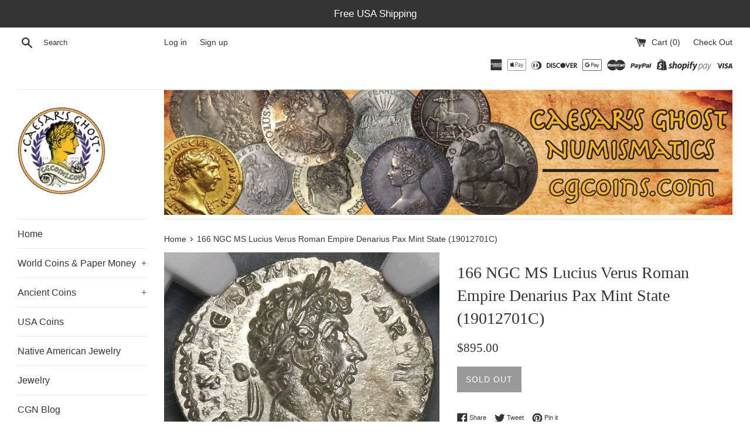

--- FILE ---
content_type: text/html; charset=utf-8
request_url: https://www.cgcoins.com/products/166-ngc-ms-lucius-verus-roman-empire-denarius-pax-mint-state-19012701c
body_size: 30266
content:
<!doctype html>
<!--[if IE 9]> <html class="ie9 supports-no-js" lang="en"> <![endif]-->
<!--[if (gt IE 9)|!(IE)]><!--> <html class="supports-no-js" lang="en"> <!--<![endif]-->
<head>
  <meta name="google-site-verification" content="PLlJnzNJh1a3CxLSAGQqzJ5JtKDaBrpRcDLU72taG7c" />
  <meta charset="utf-8">
  <meta http-equiv="X-UA-Compatible" content="IE=edge,chrome=1">
  <meta name="viewport" content="width=device-width,initial-scale=1">
  <meta name="theme-color" content="">
  <link rel="canonical" href="https://www.cgcoins.com/products/166-ngc-ms-lucius-verus-roman-empire-denarius-pax-mint-state-19012701c">

  
    <link rel="shortcut icon" href="//www.cgcoins.com/cdn/shop/files/uk_2s_1849_ms63_o2_32x32.jpg?v=1635714570" type="image/png" />
  

  <title>
  166 NGC MS Lucius Verus Roman Empire Denarius Pax Mint State (19012701 &ndash; Caesar&#39;s Ghost Numismatics
  </title>

  
    <meta name="description" content="Mint State Uncirculated Roman Empire silver denarius coin. Struck for Emperor Lucius Verus (161-169 CE) at the Rome Mint. Dated TRP VI IMP IIII COS II = Summer to Dec 166 CE. RIC 561, 3.49g, approx19mm. Lucius Verus conducted numerous military campaigns and was Co-Emperor with Marcus Aurelius. Certified by NGC to MS, S">
  

  <!-- /snippets/social-meta-tags.liquid -->




<meta property="og:site_name" content="Caesar&#39;s Ghost Numismatics">
<meta property="og:url" content="https://www.cgcoins.com/products/166-ngc-ms-lucius-verus-roman-empire-denarius-pax-mint-state-19012701c">
<meta property="og:title" content="166 NGC MS Lucius Verus Roman Empire Denarius Pax Mint State (19012701C)">
<meta property="og:type" content="product">
<meta property="og:description" content="Mint State Uncirculated Roman Empire silver denarius coin. Struck for Emperor Lucius Verus (161-169 CE) at the Rome Mint. Dated TRP VI IMP IIII COS II = Summer to Dec 166 CE. RIC 561, 3.49g, approx19mm. Lucius Verus conducted numerous military campaigns and was Co-Emperor with Marcus Aurelius. Certified by NGC to MS, S">

  <meta property="og:price:amount" content="895.00">
  <meta property="og:price:currency" content="USD">

<meta property="og:image" content="http://www.cgcoins.com/cdn/shop/products/rome_lv_denar_pax_ms_o1_1200x1200.JPG?v=1571793202"><meta property="og:image" content="http://www.cgcoins.com/cdn/shop/products/rome_lv_denar_pax_ms_o2_1200x1200.JPG?v=1571793202"><meta property="og:image" content="http://www.cgcoins.com/cdn/shop/products/rome_lv_denar_pax_ms_o3_1200x1200.JPG?v=1571793202">
<meta property="og:image:secure_url" content="https://www.cgcoins.com/cdn/shop/products/rome_lv_denar_pax_ms_o1_1200x1200.JPG?v=1571793202"><meta property="og:image:secure_url" content="https://www.cgcoins.com/cdn/shop/products/rome_lv_denar_pax_ms_o2_1200x1200.JPG?v=1571793202"><meta property="og:image:secure_url" content="https://www.cgcoins.com/cdn/shop/products/rome_lv_denar_pax_ms_o3_1200x1200.JPG?v=1571793202">


<meta name="twitter:card" content="summary_large_image">
<meta name="twitter:title" content="166 NGC MS Lucius Verus Roman Empire Denarius Pax Mint State (19012701C)">
<meta name="twitter:description" content="Mint State Uncirculated Roman Empire silver denarius coin. Struck for Emperor Lucius Verus (161-169 CE) at the Rome Mint. Dated TRP VI IMP IIII COS II = Summer to Dec 166 CE. RIC 561, 3.49g, approx19mm. Lucius Verus conducted numerous military campaigns and was Co-Emperor with Marcus Aurelius. Certified by NGC to MS, S">


  <script>
    document.documentElement.className = document.documentElement.className.replace('supports-no-js', 'supports-js');

    var theme = {
      mapStrings: {
        addressError: "Error looking up that address",
        addressNoResults: "No results for that address",
        addressQueryLimit: "You have exceeded the Google API usage limit. Consider upgrading to a \u003ca href=\"https:\/\/developers.google.com\/maps\/premium\/usage-limits\"\u003ePremium Plan\u003c\/a\u003e.",
        authError: "There was a problem authenticating your Google Maps account."
      }
    }
  </script>

  <link href="//www.cgcoins.com/cdn/shop/t/9/assets/theme.scss.css?v=178493402210852658321666547701" rel="stylesheet" type="text/css" media="all" />

  <!-- Google Fonts -->
  
  

  <script>window.performance && window.performance.mark && window.performance.mark('shopify.content_for_header.start');</script><meta name="google-site-verification" content="PLlJnzNJh1a3CxLSAGQqzJ5JtKDaBrpRcDLU72taG7c">
<meta id="shopify-digital-wallet" name="shopify-digital-wallet" content="/8136982586/digital_wallets/dialog">
<meta name="shopify-checkout-api-token" content="7848ab41eee15f286671d92bcf9818bd">
<meta id="in-context-paypal-metadata" data-shop-id="8136982586" data-venmo-supported="false" data-environment="production" data-locale="en_US" data-paypal-v4="true" data-currency="USD">
<link rel="alternate" type="application/json+oembed" href="https://www.cgcoins.com/products/166-ngc-ms-lucius-verus-roman-empire-denarius-pax-mint-state-19012701c.oembed">
<script async="async" src="/checkouts/internal/preloads.js?locale=en-US"></script>
<link rel="preconnect" href="https://shop.app" crossorigin="anonymous">
<script async="async" src="https://shop.app/checkouts/internal/preloads.js?locale=en-US&shop_id=8136982586" crossorigin="anonymous"></script>
<script id="apple-pay-shop-capabilities" type="application/json">{"shopId":8136982586,"countryCode":"US","currencyCode":"USD","merchantCapabilities":["supports3DS"],"merchantId":"gid:\/\/shopify\/Shop\/8136982586","merchantName":"Caesar's Ghost Numismatics","requiredBillingContactFields":["postalAddress","email","phone"],"requiredShippingContactFields":["postalAddress","email","phone"],"shippingType":"shipping","supportedNetworks":["visa","masterCard","amex","discover","elo","jcb"],"total":{"type":"pending","label":"Caesar's Ghost Numismatics","amount":"1.00"},"shopifyPaymentsEnabled":true,"supportsSubscriptions":true}</script>
<script id="shopify-features" type="application/json">{"accessToken":"7848ab41eee15f286671d92bcf9818bd","betas":["rich-media-storefront-analytics"],"domain":"www.cgcoins.com","predictiveSearch":true,"shopId":8136982586,"locale":"en"}</script>
<script>var Shopify = Shopify || {};
Shopify.shop = "caesars-ghost-numismatics.myshopify.com";
Shopify.locale = "en";
Shopify.currency = {"active":"USD","rate":"1.0"};
Shopify.country = "US";
Shopify.theme = {"name":"Simple - Shopify Edit","id":35703455802,"schema_name":"Simple","schema_version":"4.3.0","theme_store_id":578,"role":"main"};
Shopify.theme.handle = "null";
Shopify.theme.style = {"id":null,"handle":null};
Shopify.cdnHost = "www.cgcoins.com/cdn";
Shopify.routes = Shopify.routes || {};
Shopify.routes.root = "/";</script>
<script type="module">!function(o){(o.Shopify=o.Shopify||{}).modules=!0}(window);</script>
<script>!function(o){function n(){var o=[];function n(){o.push(Array.prototype.slice.apply(arguments))}return n.q=o,n}var t=o.Shopify=o.Shopify||{};t.loadFeatures=n(),t.autoloadFeatures=n()}(window);</script>
<script>
  window.ShopifyPay = window.ShopifyPay || {};
  window.ShopifyPay.apiHost = "shop.app\/pay";
  window.ShopifyPay.redirectState = null;
</script>
<script id="shop-js-analytics" type="application/json">{"pageType":"product"}</script>
<script defer="defer" async type="module" src="//www.cgcoins.com/cdn/shopifycloud/shop-js/modules/v2/client.init-shop-cart-sync_IZsNAliE.en.esm.js"></script>
<script defer="defer" async type="module" src="//www.cgcoins.com/cdn/shopifycloud/shop-js/modules/v2/chunk.common_0OUaOowp.esm.js"></script>
<script type="module">
  await import("//www.cgcoins.com/cdn/shopifycloud/shop-js/modules/v2/client.init-shop-cart-sync_IZsNAliE.en.esm.js");
await import("//www.cgcoins.com/cdn/shopifycloud/shop-js/modules/v2/chunk.common_0OUaOowp.esm.js");

  window.Shopify.SignInWithShop?.initShopCartSync?.({"fedCMEnabled":true,"windoidEnabled":true});

</script>
<script>
  window.Shopify = window.Shopify || {};
  if (!window.Shopify.featureAssets) window.Shopify.featureAssets = {};
  window.Shopify.featureAssets['shop-js'] = {"shop-cart-sync":["modules/v2/client.shop-cart-sync_DLOhI_0X.en.esm.js","modules/v2/chunk.common_0OUaOowp.esm.js"],"init-fed-cm":["modules/v2/client.init-fed-cm_C6YtU0w6.en.esm.js","modules/v2/chunk.common_0OUaOowp.esm.js"],"shop-button":["modules/v2/client.shop-button_BCMx7GTG.en.esm.js","modules/v2/chunk.common_0OUaOowp.esm.js"],"shop-cash-offers":["modules/v2/client.shop-cash-offers_BT26qb5j.en.esm.js","modules/v2/chunk.common_0OUaOowp.esm.js","modules/v2/chunk.modal_CGo_dVj3.esm.js"],"init-windoid":["modules/v2/client.init-windoid_B9PkRMql.en.esm.js","modules/v2/chunk.common_0OUaOowp.esm.js"],"init-shop-email-lookup-coordinator":["modules/v2/client.init-shop-email-lookup-coordinator_DZkqjsbU.en.esm.js","modules/v2/chunk.common_0OUaOowp.esm.js"],"shop-toast-manager":["modules/v2/client.shop-toast-manager_Di2EnuM7.en.esm.js","modules/v2/chunk.common_0OUaOowp.esm.js"],"shop-login-button":["modules/v2/client.shop-login-button_BtqW_SIO.en.esm.js","modules/v2/chunk.common_0OUaOowp.esm.js","modules/v2/chunk.modal_CGo_dVj3.esm.js"],"avatar":["modules/v2/client.avatar_BTnouDA3.en.esm.js"],"pay-button":["modules/v2/client.pay-button_CWa-C9R1.en.esm.js","modules/v2/chunk.common_0OUaOowp.esm.js"],"init-shop-cart-sync":["modules/v2/client.init-shop-cart-sync_IZsNAliE.en.esm.js","modules/v2/chunk.common_0OUaOowp.esm.js"],"init-customer-accounts":["modules/v2/client.init-customer-accounts_DenGwJTU.en.esm.js","modules/v2/client.shop-login-button_BtqW_SIO.en.esm.js","modules/v2/chunk.common_0OUaOowp.esm.js","modules/v2/chunk.modal_CGo_dVj3.esm.js"],"init-shop-for-new-customer-accounts":["modules/v2/client.init-shop-for-new-customer-accounts_JdHXxpS9.en.esm.js","modules/v2/client.shop-login-button_BtqW_SIO.en.esm.js","modules/v2/chunk.common_0OUaOowp.esm.js","modules/v2/chunk.modal_CGo_dVj3.esm.js"],"init-customer-accounts-sign-up":["modules/v2/client.init-customer-accounts-sign-up_D6__K_p8.en.esm.js","modules/v2/client.shop-login-button_BtqW_SIO.en.esm.js","modules/v2/chunk.common_0OUaOowp.esm.js","modules/v2/chunk.modal_CGo_dVj3.esm.js"],"checkout-modal":["modules/v2/client.checkout-modal_C_ZQDY6s.en.esm.js","modules/v2/chunk.common_0OUaOowp.esm.js","modules/v2/chunk.modal_CGo_dVj3.esm.js"],"shop-follow-button":["modules/v2/client.shop-follow-button_XetIsj8l.en.esm.js","modules/v2/chunk.common_0OUaOowp.esm.js","modules/v2/chunk.modal_CGo_dVj3.esm.js"],"lead-capture":["modules/v2/client.lead-capture_DvA72MRN.en.esm.js","modules/v2/chunk.common_0OUaOowp.esm.js","modules/v2/chunk.modal_CGo_dVj3.esm.js"],"shop-login":["modules/v2/client.shop-login_ClXNxyh6.en.esm.js","modules/v2/chunk.common_0OUaOowp.esm.js","modules/v2/chunk.modal_CGo_dVj3.esm.js"],"payment-terms":["modules/v2/client.payment-terms_CNlwjfZz.en.esm.js","modules/v2/chunk.common_0OUaOowp.esm.js","modules/v2/chunk.modal_CGo_dVj3.esm.js"]};
</script>
<script id="__st">var __st={"a":8136982586,"offset":-28800,"reqid":"20cd3d63-0275-449e-807c-24b117559528-1768487844","pageurl":"www.cgcoins.com\/products\/166-ngc-ms-lucius-verus-roman-empire-denarius-pax-mint-state-19012701c","u":"4fa7db01e3f2","p":"product","rtyp":"product","rid":2279896219706};</script>
<script>window.ShopifyPaypalV4VisibilityTracking = true;</script>
<script id="captcha-bootstrap">!function(){'use strict';const t='contact',e='account',n='new_comment',o=[[t,t],['blogs',n],['comments',n],[t,'customer']],c=[[e,'customer_login'],[e,'guest_login'],[e,'recover_customer_password'],[e,'create_customer']],r=t=>t.map((([t,e])=>`form[action*='/${t}']:not([data-nocaptcha='true']) input[name='form_type'][value='${e}']`)).join(','),a=t=>()=>t?[...document.querySelectorAll(t)].map((t=>t.form)):[];function s(){const t=[...o],e=r(t);return a(e)}const i='password',u='form_key',d=['recaptcha-v3-token','g-recaptcha-response','h-captcha-response',i],f=()=>{try{return window.sessionStorage}catch{return}},m='__shopify_v',_=t=>t.elements[u];function p(t,e,n=!1){try{const o=window.sessionStorage,c=JSON.parse(o.getItem(e)),{data:r}=function(t){const{data:e,action:n}=t;return t[m]||n?{data:e,action:n}:{data:t,action:n}}(c);for(const[e,n]of Object.entries(r))t.elements[e]&&(t.elements[e].value=n);n&&o.removeItem(e)}catch(o){console.error('form repopulation failed',{error:o})}}const l='form_type',E='cptcha';function T(t){t.dataset[E]=!0}const w=window,h=w.document,L='Shopify',v='ce_forms',y='captcha';let A=!1;((t,e)=>{const n=(g='f06e6c50-85a8-45c8-87d0-21a2b65856fe',I='https://cdn.shopify.com/shopifycloud/storefront-forms-hcaptcha/ce_storefront_forms_captcha_hcaptcha.v1.5.2.iife.js',D={infoText:'Protected by hCaptcha',privacyText:'Privacy',termsText:'Terms'},(t,e,n)=>{const o=w[L][v],c=o.bindForm;if(c)return c(t,g,e,D).then(n);var r;o.q.push([[t,g,e,D],n]),r=I,A||(h.body.append(Object.assign(h.createElement('script'),{id:'captcha-provider',async:!0,src:r})),A=!0)});var g,I,D;w[L]=w[L]||{},w[L][v]=w[L][v]||{},w[L][v].q=[],w[L][y]=w[L][y]||{},w[L][y].protect=function(t,e){n(t,void 0,e),T(t)},Object.freeze(w[L][y]),function(t,e,n,w,h,L){const[v,y,A,g]=function(t,e,n){const i=e?o:[],u=t?c:[],d=[...i,...u],f=r(d),m=r(i),_=r(d.filter((([t,e])=>n.includes(e))));return[a(f),a(m),a(_),s()]}(w,h,L),I=t=>{const e=t.target;return e instanceof HTMLFormElement?e:e&&e.form},D=t=>v().includes(t);t.addEventListener('submit',(t=>{const e=I(t);if(!e)return;const n=D(e)&&!e.dataset.hcaptchaBound&&!e.dataset.recaptchaBound,o=_(e),c=g().includes(e)&&(!o||!o.value);(n||c)&&t.preventDefault(),c&&!n&&(function(t){try{if(!f())return;!function(t){const e=f();if(!e)return;const n=_(t);if(!n)return;const o=n.value;o&&e.removeItem(o)}(t);const e=Array.from(Array(32),(()=>Math.random().toString(36)[2])).join('');!function(t,e){_(t)||t.append(Object.assign(document.createElement('input'),{type:'hidden',name:u})),t.elements[u].value=e}(t,e),function(t,e){const n=f();if(!n)return;const o=[...t.querySelectorAll(`input[type='${i}']`)].map((({name:t})=>t)),c=[...d,...o],r={};for(const[a,s]of new FormData(t).entries())c.includes(a)||(r[a]=s);n.setItem(e,JSON.stringify({[m]:1,action:t.action,data:r}))}(t,e)}catch(e){console.error('failed to persist form',e)}}(e),e.submit())}));const S=(t,e)=>{t&&!t.dataset[E]&&(n(t,e.some((e=>e===t))),T(t))};for(const o of['focusin','change'])t.addEventListener(o,(t=>{const e=I(t);D(e)&&S(e,y())}));const B=e.get('form_key'),M=e.get(l),P=B&&M;t.addEventListener('DOMContentLoaded',(()=>{const t=y();if(P)for(const e of t)e.elements[l].value===M&&p(e,B);[...new Set([...A(),...v().filter((t=>'true'===t.dataset.shopifyCaptcha))])].forEach((e=>S(e,t)))}))}(h,new URLSearchParams(w.location.search),n,t,e,['guest_login'])})(!0,!0)}();</script>
<script integrity="sha256-4kQ18oKyAcykRKYeNunJcIwy7WH5gtpwJnB7kiuLZ1E=" data-source-attribution="shopify.loadfeatures" defer="defer" src="//www.cgcoins.com/cdn/shopifycloud/storefront/assets/storefront/load_feature-a0a9edcb.js" crossorigin="anonymous"></script>
<script crossorigin="anonymous" defer="defer" src="//www.cgcoins.com/cdn/shopifycloud/storefront/assets/shopify_pay/storefront-65b4c6d7.js?v=20250812"></script>
<script data-source-attribution="shopify.dynamic_checkout.dynamic.init">var Shopify=Shopify||{};Shopify.PaymentButton=Shopify.PaymentButton||{isStorefrontPortableWallets:!0,init:function(){window.Shopify.PaymentButton.init=function(){};var t=document.createElement("script");t.src="https://www.cgcoins.com/cdn/shopifycloud/portable-wallets/latest/portable-wallets.en.js",t.type="module",document.head.appendChild(t)}};
</script>
<script data-source-attribution="shopify.dynamic_checkout.buyer_consent">
  function portableWalletsHideBuyerConsent(e){var t=document.getElementById("shopify-buyer-consent"),n=document.getElementById("shopify-subscription-policy-button");t&&n&&(t.classList.add("hidden"),t.setAttribute("aria-hidden","true"),n.removeEventListener("click",e))}function portableWalletsShowBuyerConsent(e){var t=document.getElementById("shopify-buyer-consent"),n=document.getElementById("shopify-subscription-policy-button");t&&n&&(t.classList.remove("hidden"),t.removeAttribute("aria-hidden"),n.addEventListener("click",e))}window.Shopify?.PaymentButton&&(window.Shopify.PaymentButton.hideBuyerConsent=portableWalletsHideBuyerConsent,window.Shopify.PaymentButton.showBuyerConsent=portableWalletsShowBuyerConsent);
</script>
<script data-source-attribution="shopify.dynamic_checkout.cart.bootstrap">document.addEventListener("DOMContentLoaded",(function(){function t(){return document.querySelector("shopify-accelerated-checkout-cart, shopify-accelerated-checkout")}if(t())Shopify.PaymentButton.init();else{new MutationObserver((function(e,n){t()&&(Shopify.PaymentButton.init(),n.disconnect())})).observe(document.body,{childList:!0,subtree:!0})}}));
</script>
<script id='scb4127' type='text/javascript' async='' src='https://www.cgcoins.com/cdn/shopifycloud/privacy-banner/storefront-banner.js'></script><link id="shopify-accelerated-checkout-styles" rel="stylesheet" media="screen" href="https://www.cgcoins.com/cdn/shopifycloud/portable-wallets/latest/accelerated-checkout-backwards-compat.css" crossorigin="anonymous">
<style id="shopify-accelerated-checkout-cart">
        #shopify-buyer-consent {
  margin-top: 1em;
  display: inline-block;
  width: 100%;
}

#shopify-buyer-consent.hidden {
  display: none;
}

#shopify-subscription-policy-button {
  background: none;
  border: none;
  padding: 0;
  text-decoration: underline;
  font-size: inherit;
  cursor: pointer;
}

#shopify-subscription-policy-button::before {
  box-shadow: none;
}

      </style>

<script>window.performance && window.performance.mark && window.performance.mark('shopify.content_for_header.end');</script>

  <script src="//www.cgcoins.com/cdn/shop/t/9/assets/jquery-1.11.0.min.js?v=32460426840832490021528226687" type="text/javascript"></script>
  <script src="//www.cgcoins.com/cdn/shop/t/9/assets/modernizr.min.js?v=44044439420609591321528226687" type="text/javascript"></script>

  <!--[if (gt IE 9)|!(IE)]><!--><script src="//www.cgcoins.com/cdn/shop/t/9/assets/lazysizes.min.js?v=71745035489482760341528226687" async="async"></script><!--<![endif]-->
  <!--[if lte IE 9]><script src="//www.cgcoins.com/cdn/shop/t/9/assets/lazysizes.min.js?v=71745035489482760341528226687"></script><![endif]-->

  
<link href="https://monorail-edge.shopifysvc.com" rel="dns-prefetch">
<script>(function(){if ("sendBeacon" in navigator && "performance" in window) {try {var session_token_from_headers = performance.getEntriesByType('navigation')[0].serverTiming.find(x => x.name == '_s').description;} catch {var session_token_from_headers = undefined;}var session_cookie_matches = document.cookie.match(/_shopify_s=([^;]*)/);var session_token_from_cookie = session_cookie_matches && session_cookie_matches.length === 2 ? session_cookie_matches[1] : "";var session_token = session_token_from_headers || session_token_from_cookie || "";function handle_abandonment_event(e) {var entries = performance.getEntries().filter(function(entry) {return /monorail-edge.shopifysvc.com/.test(entry.name);});if (!window.abandonment_tracked && entries.length === 0) {window.abandonment_tracked = true;var currentMs = Date.now();var navigation_start = performance.timing.navigationStart;var payload = {shop_id: 8136982586,url: window.location.href,navigation_start,duration: currentMs - navigation_start,session_token,page_type: "product"};window.navigator.sendBeacon("https://monorail-edge.shopifysvc.com/v1/produce", JSON.stringify({schema_id: "online_store_buyer_site_abandonment/1.1",payload: payload,metadata: {event_created_at_ms: currentMs,event_sent_at_ms: currentMs}}));}}window.addEventListener('pagehide', handle_abandonment_event);}}());</script>
<script id="web-pixels-manager-setup">(function e(e,d,r,n,o){if(void 0===o&&(o={}),!Boolean(null===(a=null===(i=window.Shopify)||void 0===i?void 0:i.analytics)||void 0===a?void 0:a.replayQueue)){var i,a;window.Shopify=window.Shopify||{};var t=window.Shopify;t.analytics=t.analytics||{};var s=t.analytics;s.replayQueue=[],s.publish=function(e,d,r){return s.replayQueue.push([e,d,r]),!0};try{self.performance.mark("wpm:start")}catch(e){}var l=function(){var e={modern:/Edge?\/(1{2}[4-9]|1[2-9]\d|[2-9]\d{2}|\d{4,})\.\d+(\.\d+|)|Firefox\/(1{2}[4-9]|1[2-9]\d|[2-9]\d{2}|\d{4,})\.\d+(\.\d+|)|Chrom(ium|e)\/(9{2}|\d{3,})\.\d+(\.\d+|)|(Maci|X1{2}).+ Version\/(15\.\d+|(1[6-9]|[2-9]\d|\d{3,})\.\d+)([,.]\d+|)( \(\w+\)|)( Mobile\/\w+|) Safari\/|Chrome.+OPR\/(9{2}|\d{3,})\.\d+\.\d+|(CPU[ +]OS|iPhone[ +]OS|CPU[ +]iPhone|CPU IPhone OS|CPU iPad OS)[ +]+(15[._]\d+|(1[6-9]|[2-9]\d|\d{3,})[._]\d+)([._]\d+|)|Android:?[ /-](13[3-9]|1[4-9]\d|[2-9]\d{2}|\d{4,})(\.\d+|)(\.\d+|)|Android.+Firefox\/(13[5-9]|1[4-9]\d|[2-9]\d{2}|\d{4,})\.\d+(\.\d+|)|Android.+Chrom(ium|e)\/(13[3-9]|1[4-9]\d|[2-9]\d{2}|\d{4,})\.\d+(\.\d+|)|SamsungBrowser\/([2-9]\d|\d{3,})\.\d+/,legacy:/Edge?\/(1[6-9]|[2-9]\d|\d{3,})\.\d+(\.\d+|)|Firefox\/(5[4-9]|[6-9]\d|\d{3,})\.\d+(\.\d+|)|Chrom(ium|e)\/(5[1-9]|[6-9]\d|\d{3,})\.\d+(\.\d+|)([\d.]+$|.*Safari\/(?![\d.]+ Edge\/[\d.]+$))|(Maci|X1{2}).+ Version\/(10\.\d+|(1[1-9]|[2-9]\d|\d{3,})\.\d+)([,.]\d+|)( \(\w+\)|)( Mobile\/\w+|) Safari\/|Chrome.+OPR\/(3[89]|[4-9]\d|\d{3,})\.\d+\.\d+|(CPU[ +]OS|iPhone[ +]OS|CPU[ +]iPhone|CPU IPhone OS|CPU iPad OS)[ +]+(10[._]\d+|(1[1-9]|[2-9]\d|\d{3,})[._]\d+)([._]\d+|)|Android:?[ /-](13[3-9]|1[4-9]\d|[2-9]\d{2}|\d{4,})(\.\d+|)(\.\d+|)|Mobile Safari.+OPR\/([89]\d|\d{3,})\.\d+\.\d+|Android.+Firefox\/(13[5-9]|1[4-9]\d|[2-9]\d{2}|\d{4,})\.\d+(\.\d+|)|Android.+Chrom(ium|e)\/(13[3-9]|1[4-9]\d|[2-9]\d{2}|\d{4,})\.\d+(\.\d+|)|Android.+(UC? ?Browser|UCWEB|U3)[ /]?(15\.([5-9]|\d{2,})|(1[6-9]|[2-9]\d|\d{3,})\.\d+)\.\d+|SamsungBrowser\/(5\.\d+|([6-9]|\d{2,})\.\d+)|Android.+MQ{2}Browser\/(14(\.(9|\d{2,})|)|(1[5-9]|[2-9]\d|\d{3,})(\.\d+|))(\.\d+|)|K[Aa][Ii]OS\/(3\.\d+|([4-9]|\d{2,})\.\d+)(\.\d+|)/},d=e.modern,r=e.legacy,n=navigator.userAgent;return n.match(d)?"modern":n.match(r)?"legacy":"unknown"}(),u="modern"===l?"modern":"legacy",c=(null!=n?n:{modern:"",legacy:""})[u],f=function(e){return[e.baseUrl,"/wpm","/b",e.hashVersion,"modern"===e.buildTarget?"m":"l",".js"].join("")}({baseUrl:d,hashVersion:r,buildTarget:u}),m=function(e){var d=e.version,r=e.bundleTarget,n=e.surface,o=e.pageUrl,i=e.monorailEndpoint;return{emit:function(e){var a=e.status,t=e.errorMsg,s=(new Date).getTime(),l=JSON.stringify({metadata:{event_sent_at_ms:s},events:[{schema_id:"web_pixels_manager_load/3.1",payload:{version:d,bundle_target:r,page_url:o,status:a,surface:n,error_msg:t},metadata:{event_created_at_ms:s}}]});if(!i)return console&&console.warn&&console.warn("[Web Pixels Manager] No Monorail endpoint provided, skipping logging."),!1;try{return self.navigator.sendBeacon.bind(self.navigator)(i,l)}catch(e){}var u=new XMLHttpRequest;try{return u.open("POST",i,!0),u.setRequestHeader("Content-Type","text/plain"),u.send(l),!0}catch(e){return console&&console.warn&&console.warn("[Web Pixels Manager] Got an unhandled error while logging to Monorail."),!1}}}}({version:r,bundleTarget:l,surface:e.surface,pageUrl:self.location.href,monorailEndpoint:e.monorailEndpoint});try{o.browserTarget=l,function(e){var d=e.src,r=e.async,n=void 0===r||r,o=e.onload,i=e.onerror,a=e.sri,t=e.scriptDataAttributes,s=void 0===t?{}:t,l=document.createElement("script"),u=document.querySelector("head"),c=document.querySelector("body");if(l.async=n,l.src=d,a&&(l.integrity=a,l.crossOrigin="anonymous"),s)for(var f in s)if(Object.prototype.hasOwnProperty.call(s,f))try{l.dataset[f]=s[f]}catch(e){}if(o&&l.addEventListener("load",o),i&&l.addEventListener("error",i),u)u.appendChild(l);else{if(!c)throw new Error("Did not find a head or body element to append the script");c.appendChild(l)}}({src:f,async:!0,onload:function(){if(!function(){var e,d;return Boolean(null===(d=null===(e=window.Shopify)||void 0===e?void 0:e.analytics)||void 0===d?void 0:d.initialized)}()){var d=window.webPixelsManager.init(e)||void 0;if(d){var r=window.Shopify.analytics;r.replayQueue.forEach((function(e){var r=e[0],n=e[1],o=e[2];d.publishCustomEvent(r,n,o)})),r.replayQueue=[],r.publish=d.publishCustomEvent,r.visitor=d.visitor,r.initialized=!0}}},onerror:function(){return m.emit({status:"failed",errorMsg:"".concat(f," has failed to load")})},sri:function(e){var d=/^sha384-[A-Za-z0-9+/=]+$/;return"string"==typeof e&&d.test(e)}(c)?c:"",scriptDataAttributes:o}),m.emit({status:"loading"})}catch(e){m.emit({status:"failed",errorMsg:(null==e?void 0:e.message)||"Unknown error"})}}})({shopId: 8136982586,storefrontBaseUrl: "https://www.cgcoins.com",extensionsBaseUrl: "https://extensions.shopifycdn.com/cdn/shopifycloud/web-pixels-manager",monorailEndpoint: "https://monorail-edge.shopifysvc.com/unstable/produce_batch",surface: "storefront-renderer",enabledBetaFlags: ["2dca8a86"],webPixelsConfigList: [{"id":"845709601","configuration":"{\"config\":\"{\\\"pixel_id\\\":\\\"AW-789187120\\\",\\\"google_tag_ids\\\":[\\\"AW-789187120\\\",\\\"GT-MJJDXPM\\\"],\\\"target_country\\\":\\\"US\\\",\\\"gtag_events\\\":[{\\\"type\\\":\\\"begin_checkout\\\",\\\"action_label\\\":\\\"AW-789187120\\\/ernPCI2N84gBELCUqPgC\\\"},{\\\"type\\\":\\\"search\\\",\\\"action_label\\\":\\\"AW-789187120\\\/Rwb4CJCN84gBELCUqPgC\\\"},{\\\"type\\\":\\\"view_item\\\",\\\"action_label\\\":[\\\"AW-789187120\\\/o3GVCIeN84gBELCUqPgC\\\",\\\"MC-WFXBYLZP3Z\\\"]},{\\\"type\\\":\\\"purchase\\\",\\\"action_label\\\":[\\\"AW-789187120\\\/cet7COmM84gBELCUqPgC\\\",\\\"MC-WFXBYLZP3Z\\\"]},{\\\"type\\\":\\\"page_view\\\",\\\"action_label\\\":[\\\"AW-789187120\\\/Z8d6COaM84gBELCUqPgC\\\",\\\"MC-WFXBYLZP3Z\\\"]},{\\\"type\\\":\\\"add_payment_info\\\",\\\"action_label\\\":\\\"AW-789187120\\\/VDioCJON84gBELCUqPgC\\\"},{\\\"type\\\":\\\"add_to_cart\\\",\\\"action_label\\\":\\\"AW-789187120\\\/dlWNCIqN84gBELCUqPgC\\\"}],\\\"enable_monitoring_mode\\\":false}\"}","eventPayloadVersion":"v1","runtimeContext":"OPEN","scriptVersion":"b2a88bafab3e21179ed38636efcd8a93","type":"APP","apiClientId":1780363,"privacyPurposes":[],"dataSharingAdjustments":{"protectedCustomerApprovalScopes":["read_customer_address","read_customer_email","read_customer_name","read_customer_personal_data","read_customer_phone"]}},{"id":"144048417","eventPayloadVersion":"v1","runtimeContext":"LAX","scriptVersion":"1","type":"CUSTOM","privacyPurposes":["ANALYTICS"],"name":"Google Analytics tag (migrated)"},{"id":"shopify-app-pixel","configuration":"{}","eventPayloadVersion":"v1","runtimeContext":"STRICT","scriptVersion":"0450","apiClientId":"shopify-pixel","type":"APP","privacyPurposes":["ANALYTICS","MARKETING"]},{"id":"shopify-custom-pixel","eventPayloadVersion":"v1","runtimeContext":"LAX","scriptVersion":"0450","apiClientId":"shopify-pixel","type":"CUSTOM","privacyPurposes":["ANALYTICS","MARKETING"]}],isMerchantRequest: false,initData: {"shop":{"name":"Caesar's Ghost Numismatics","paymentSettings":{"currencyCode":"USD"},"myshopifyDomain":"caesars-ghost-numismatics.myshopify.com","countryCode":"US","storefrontUrl":"https:\/\/www.cgcoins.com"},"customer":null,"cart":null,"checkout":null,"productVariants":[{"price":{"amount":895.0,"currencyCode":"USD"},"product":{"title":"166 NGC MS Lucius Verus Roman Empire Denarius Pax Mint State (19012701C)","vendor":"Caesar's Ghost Numismatics","id":"2279896219706","untranslatedTitle":"166 NGC MS Lucius Verus Roman Empire Denarius Pax Mint State (19012701C)","url":"\/products\/166-ngc-ms-lucius-verus-roman-empire-denarius-pax-mint-state-19012701c","type":"Ancient Coins"},"id":"22583143530554","image":{"src":"\/\/www.cgcoins.com\/cdn\/shop\/products\/rome_lv_denar_pax_ms_o1.JPG?v=1571793202"},"sku":"","title":"Default Title","untranslatedTitle":"Default Title"}],"purchasingCompany":null},},"https://www.cgcoins.com/cdn","7cecd0b6w90c54c6cpe92089d5m57a67346",{"modern":"","legacy":""},{"shopId":"8136982586","storefrontBaseUrl":"https:\/\/www.cgcoins.com","extensionBaseUrl":"https:\/\/extensions.shopifycdn.com\/cdn\/shopifycloud\/web-pixels-manager","surface":"storefront-renderer","enabledBetaFlags":"[\"2dca8a86\"]","isMerchantRequest":"false","hashVersion":"7cecd0b6w90c54c6cpe92089d5m57a67346","publish":"custom","events":"[[\"page_viewed\",{}],[\"product_viewed\",{\"productVariant\":{\"price\":{\"amount\":895.0,\"currencyCode\":\"USD\"},\"product\":{\"title\":\"166 NGC MS Lucius Verus Roman Empire Denarius Pax Mint State (19012701C)\",\"vendor\":\"Caesar's Ghost Numismatics\",\"id\":\"2279896219706\",\"untranslatedTitle\":\"166 NGC MS Lucius Verus Roman Empire Denarius Pax Mint State (19012701C)\",\"url\":\"\/products\/166-ngc-ms-lucius-verus-roman-empire-denarius-pax-mint-state-19012701c\",\"type\":\"Ancient Coins\"},\"id\":\"22583143530554\",\"image\":{\"src\":\"\/\/www.cgcoins.com\/cdn\/shop\/products\/rome_lv_denar_pax_ms_o1.JPG?v=1571793202\"},\"sku\":\"\",\"title\":\"Default Title\",\"untranslatedTitle\":\"Default Title\"}}]]"});</script><script>
  window.ShopifyAnalytics = window.ShopifyAnalytics || {};
  window.ShopifyAnalytics.meta = window.ShopifyAnalytics.meta || {};
  window.ShopifyAnalytics.meta.currency = 'USD';
  var meta = {"product":{"id":2279896219706,"gid":"gid:\/\/shopify\/Product\/2279896219706","vendor":"Caesar's Ghost Numismatics","type":"Ancient Coins","handle":"166-ngc-ms-lucius-verus-roman-empire-denarius-pax-mint-state-19012701c","variants":[{"id":22583143530554,"price":89500,"name":"166 NGC MS Lucius Verus Roman Empire Denarius Pax Mint State (19012701C)","public_title":null,"sku":""}],"remote":false},"page":{"pageType":"product","resourceType":"product","resourceId":2279896219706,"requestId":"20cd3d63-0275-449e-807c-24b117559528-1768487844"}};
  for (var attr in meta) {
    window.ShopifyAnalytics.meta[attr] = meta[attr];
  }
</script>
<script class="analytics">
  (function () {
    var customDocumentWrite = function(content) {
      var jquery = null;

      if (window.jQuery) {
        jquery = window.jQuery;
      } else if (window.Checkout && window.Checkout.$) {
        jquery = window.Checkout.$;
      }

      if (jquery) {
        jquery('body').append(content);
      }
    };

    var hasLoggedConversion = function(token) {
      if (token) {
        return document.cookie.indexOf('loggedConversion=' + token) !== -1;
      }
      return false;
    }

    var setCookieIfConversion = function(token) {
      if (token) {
        var twoMonthsFromNow = new Date(Date.now());
        twoMonthsFromNow.setMonth(twoMonthsFromNow.getMonth() + 2);

        document.cookie = 'loggedConversion=' + token + '; expires=' + twoMonthsFromNow;
      }
    }

    var trekkie = window.ShopifyAnalytics.lib = window.trekkie = window.trekkie || [];
    if (trekkie.integrations) {
      return;
    }
    trekkie.methods = [
      'identify',
      'page',
      'ready',
      'track',
      'trackForm',
      'trackLink'
    ];
    trekkie.factory = function(method) {
      return function() {
        var args = Array.prototype.slice.call(arguments);
        args.unshift(method);
        trekkie.push(args);
        return trekkie;
      };
    };
    for (var i = 0; i < trekkie.methods.length; i++) {
      var key = trekkie.methods[i];
      trekkie[key] = trekkie.factory(key);
    }
    trekkie.load = function(config) {
      trekkie.config = config || {};
      trekkie.config.initialDocumentCookie = document.cookie;
      var first = document.getElementsByTagName('script')[0];
      var script = document.createElement('script');
      script.type = 'text/javascript';
      script.onerror = function(e) {
        var scriptFallback = document.createElement('script');
        scriptFallback.type = 'text/javascript';
        scriptFallback.onerror = function(error) {
                var Monorail = {
      produce: function produce(monorailDomain, schemaId, payload) {
        var currentMs = new Date().getTime();
        var event = {
          schema_id: schemaId,
          payload: payload,
          metadata: {
            event_created_at_ms: currentMs,
            event_sent_at_ms: currentMs
          }
        };
        return Monorail.sendRequest("https://" + monorailDomain + "/v1/produce", JSON.stringify(event));
      },
      sendRequest: function sendRequest(endpointUrl, payload) {
        // Try the sendBeacon API
        if (window && window.navigator && typeof window.navigator.sendBeacon === 'function' && typeof window.Blob === 'function' && !Monorail.isIos12()) {
          var blobData = new window.Blob([payload], {
            type: 'text/plain'
          });

          if (window.navigator.sendBeacon(endpointUrl, blobData)) {
            return true;
          } // sendBeacon was not successful

        } // XHR beacon

        var xhr = new XMLHttpRequest();

        try {
          xhr.open('POST', endpointUrl);
          xhr.setRequestHeader('Content-Type', 'text/plain');
          xhr.send(payload);
        } catch (e) {
          console.log(e);
        }

        return false;
      },
      isIos12: function isIos12() {
        return window.navigator.userAgent.lastIndexOf('iPhone; CPU iPhone OS 12_') !== -1 || window.navigator.userAgent.lastIndexOf('iPad; CPU OS 12_') !== -1;
      }
    };
    Monorail.produce('monorail-edge.shopifysvc.com',
      'trekkie_storefront_load_errors/1.1',
      {shop_id: 8136982586,
      theme_id: 35703455802,
      app_name: "storefront",
      context_url: window.location.href,
      source_url: "//www.cgcoins.com/cdn/s/trekkie.storefront.cd680fe47e6c39ca5d5df5f0a32d569bc48c0f27.min.js"});

        };
        scriptFallback.async = true;
        scriptFallback.src = '//www.cgcoins.com/cdn/s/trekkie.storefront.cd680fe47e6c39ca5d5df5f0a32d569bc48c0f27.min.js';
        first.parentNode.insertBefore(scriptFallback, first);
      };
      script.async = true;
      script.src = '//www.cgcoins.com/cdn/s/trekkie.storefront.cd680fe47e6c39ca5d5df5f0a32d569bc48c0f27.min.js';
      first.parentNode.insertBefore(script, first);
    };
    trekkie.load(
      {"Trekkie":{"appName":"storefront","development":false,"defaultAttributes":{"shopId":8136982586,"isMerchantRequest":null,"themeId":35703455802,"themeCityHash":"5553889897067301477","contentLanguage":"en","currency":"USD","eventMetadataId":"2a85885b-6ef7-42c4-abc5-8dd4ea82eea4"},"isServerSideCookieWritingEnabled":true,"monorailRegion":"shop_domain","enabledBetaFlags":["65f19447"]},"Session Attribution":{},"S2S":{"facebookCapiEnabled":true,"source":"trekkie-storefront-renderer","apiClientId":580111}}
    );

    var loaded = false;
    trekkie.ready(function() {
      if (loaded) return;
      loaded = true;

      window.ShopifyAnalytics.lib = window.trekkie;

      var originalDocumentWrite = document.write;
      document.write = customDocumentWrite;
      try { window.ShopifyAnalytics.merchantGoogleAnalytics.call(this); } catch(error) {};
      document.write = originalDocumentWrite;

      window.ShopifyAnalytics.lib.page(null,{"pageType":"product","resourceType":"product","resourceId":2279896219706,"requestId":"20cd3d63-0275-449e-807c-24b117559528-1768487844","shopifyEmitted":true});

      var match = window.location.pathname.match(/checkouts\/(.+)\/(thank_you|post_purchase)/)
      var token = match? match[1]: undefined;
      if (!hasLoggedConversion(token)) {
        setCookieIfConversion(token);
        window.ShopifyAnalytics.lib.track("Viewed Product",{"currency":"USD","variantId":22583143530554,"productId":2279896219706,"productGid":"gid:\/\/shopify\/Product\/2279896219706","name":"166 NGC MS Lucius Verus Roman Empire Denarius Pax Mint State (19012701C)","price":"895.00","sku":"","brand":"Caesar's Ghost Numismatics","variant":null,"category":"Ancient Coins","nonInteraction":true,"remote":false},undefined,undefined,{"shopifyEmitted":true});
      window.ShopifyAnalytics.lib.track("monorail:\/\/trekkie_storefront_viewed_product\/1.1",{"currency":"USD","variantId":22583143530554,"productId":2279896219706,"productGid":"gid:\/\/shopify\/Product\/2279896219706","name":"166 NGC MS Lucius Verus Roman Empire Denarius Pax Mint State (19012701C)","price":"895.00","sku":"","brand":"Caesar's Ghost Numismatics","variant":null,"category":"Ancient Coins","nonInteraction":true,"remote":false,"referer":"https:\/\/www.cgcoins.com\/products\/166-ngc-ms-lucius-verus-roman-empire-denarius-pax-mint-state-19012701c"});
      }
    });


        var eventsListenerScript = document.createElement('script');
        eventsListenerScript.async = true;
        eventsListenerScript.src = "//www.cgcoins.com/cdn/shopifycloud/storefront/assets/shop_events_listener-3da45d37.js";
        document.getElementsByTagName('head')[0].appendChild(eventsListenerScript);

})();</script>
  <script>
  if (!window.ga || (window.ga && typeof window.ga !== 'function')) {
    window.ga = function ga() {
      (window.ga.q = window.ga.q || []).push(arguments);
      if (window.Shopify && window.Shopify.analytics && typeof window.Shopify.analytics.publish === 'function') {
        window.Shopify.analytics.publish("ga_stub_called", {}, {sendTo: "google_osp_migration"});
      }
      console.error("Shopify's Google Analytics stub called with:", Array.from(arguments), "\nSee https://help.shopify.com/manual/promoting-marketing/pixels/pixel-migration#google for more information.");
    };
    if (window.Shopify && window.Shopify.analytics && typeof window.Shopify.analytics.publish === 'function') {
      window.Shopify.analytics.publish("ga_stub_initialized", {}, {sendTo: "google_osp_migration"});
    }
  }
</script>
<script
  defer
  src="https://www.cgcoins.com/cdn/shopifycloud/perf-kit/shopify-perf-kit-3.0.3.min.js"
  data-application="storefront-renderer"
  data-shop-id="8136982586"
  data-render-region="gcp-us-central1"
  data-page-type="product"
  data-theme-instance-id="35703455802"
  data-theme-name="Simple"
  data-theme-version="4.3.0"
  data-monorail-region="shop_domain"
  data-resource-timing-sampling-rate="10"
  data-shs="true"
  data-shs-beacon="true"
  data-shs-export-with-fetch="true"
  data-shs-logs-sample-rate="1"
  data-shs-beacon-endpoint="https://www.cgcoins.com/api/collect"
></script>
</head>

<body id="166-ngc-ms-lucius-verus-roman-empire-denarius-pax-mint-state-19012701" class="template-product">

  <a class="in-page-link visually-hidden skip-link" href="#MainContent">Skip to content</a>

  <div id="shopify-section-header" class="shopify-section">
  <style>
    .announcement-bar--link:hover {
      

      
        background-color: #3d3d3d;
      
    }
    
  </style>

  
    <a href="/collections/conder-tokens" class="announcement-bar announcement-bar--link">
  

    <p class="announcement-bar__message site-wrapper">Free USA Shipping</p>

  
    </a>
  





  <style>
    .site-header__logo {
      width: 150px;
    }
    #HeaderLogoWrapper {
      max-width: 150px !important;
    }
  </style>

     
<div class="site-wrapper">
  <div class="top-bar grid">

    <div class="grid__item medium-up--one-fifth small--one-half">
      <div class="top-bar__search">
        <a href="/search" class="medium-up--hide">
          <svg aria-hidden="true" focusable="false" role="presentation" class="icon icon-search" viewBox="0 0 20 20"><path fill="#444" d="M18.64 17.02l-5.31-5.31c.81-1.08 1.26-2.43 1.26-3.87C14.5 4.06 11.44 1 7.75 1S1 4.06 1 7.75s3.06 6.75 6.75 6.75c1.44 0 2.79-.45 3.87-1.26l5.31 5.31c.45.45 1.26.54 1.71.09.45-.36.45-1.17 0-1.62zM3.25 7.75c0-2.52 1.98-4.5 4.5-4.5s4.5 1.98 4.5 4.5-1.98 4.5-4.5 4.5-4.5-1.98-4.5-4.5z"/></svg>
        </a>
        <form action="/search" method="get" class="search-bar small--hide" role="search">
          
          <button type="submit" class="search-bar__submit">
            <svg aria-hidden="true" focusable="false" role="presentation" class="icon icon-search" viewBox="0 0 20 20"><path fill="#444" d="M18.64 17.02l-5.31-5.31c.81-1.08 1.26-2.43 1.26-3.87C14.5 4.06 11.44 1 7.75 1S1 4.06 1 7.75s3.06 6.75 6.75 6.75c1.44 0 2.79-.45 3.87-1.26l5.31 5.31c.45.45 1.26.54 1.71.09.45-.36.45-1.17 0-1.62zM3.25 7.75c0-2.52 1.98-4.5 4.5-4.5s4.5 1.98 4.5 4.5-1.98 4.5-4.5 4.5-4.5-1.98-4.5-4.5z"/></svg>
            <span class="icon__fallback-text">Search</span>
          </button>
          <input type="search" name="q" class="search-bar__input" value="" placeholder="Search" aria-label="Search">
        </form>
      </div>
    </div>

    
      <div class="grid__item medium-up--two-fifths small--hide">
        <span class="customer-links small--hide">
          
            <a href="https://www.cgcoins.com/customer_authentication/redirect?locale=en&amp;region_country=US" id="customer_login_link">Log in</a>
            <span class="vertical-divider"></span>
            <a href="https://shopify.com/8136982586/account?locale=en" id="customer_register_link">Sign up</a>
          
        </span>
      </div>
    

    <div class="grid__item  medium-up--two-fifths  small--one-half text-right">
      
      <a href="/cart" class="site-header__cart">
        <svg aria-hidden="true" focusable="false" role="presentation" class="icon icon-cart" viewBox="0 0 20 20"><path fill="#444" d="M18.936 5.564c-.144-.175-.35-.207-.55-.207h-.003L6.774 4.286c-.272 0-.417.089-.491.18-.079.096-.16.263-.094.585l2.016 5.705c.163.407.642.673 1.068.673h8.401c.433 0 .854-.285.941-.725l.484-4.571c.045-.221-.015-.388-.163-.567z"/><path fill="#444" d="M17.107 12.5H7.659L4.98 4.117l-.362-1.059c-.138-.401-.292-.559-.695-.559H.924c-.411 0-.748.303-.748.714s.337.714.748.714h2.413l3.002 9.48c.126.38.295.52.942.52h9.825c.411 0 .748-.303.748-.714s-.336-.714-.748-.714zM10.424 16.23a1.498 1.498 0 1 1-2.997 0 1.498 1.498 0 0 1 2.997 0zM16.853 16.23a1.498 1.498 0 1 1-2.997 0 1.498 1.498 0 0 1 2.997 0z"/></svg>
        <span class="small--hide">
          Cart
          (<span id="CartCount">0</span>)
        </span>
      </a>
      <span class="vertical-divider small--hide"></span>
      <a href="/cart" class="site-header__cart small--hide">
        Check Out
      </a>
    </div>
  </div>
 <div class="grid medium-up--grid--table sub-footer small--text-center">
    <div class="grid__item medium-up--one-half">
       </div>
    
      
      <div class="grid__item medium-up--one-half medium-up--text-right">
        <ul class="list--inline payment-icons">
          
            
              <li>
                
                <svg aria-hidden="true" focusable="false" role="presentation" class="icon icon-american_express" viewBox="0 0 20 20"><path fill="#444" d="M8.373 7.623v-.46H6.606V9.37h1.767v-.453h-1.24v-.44H8.34v-.453H7.133v-.4zm2.487.134c0-.247-.1-.393-.267-.487-.173-.1-.367-.107-.64-.107H8.74v2.213h.527v-.807h.567c.193 0 .307.02.387.093.093.107.087.3.087.433v.28h.533v-.433c0-.2-.013-.293-.087-.407a.629.629 0 0 0-.26-.187.638.638 0 0 0 .367-.593zm-.693.313c-.073.047-.16.047-.26.047h-.64v-.493h.653c.093 0 .187.007.253.04s.113.1.113.193c-.007.1-.047.173-.12.213zm-8.874.813h1.1l.2.493h1.073V7.643l.767 1.733H4.9l.767-1.733v1.733h.54V7.163h-.873l-.633 1.5-.693-1.5h-.86v2.093l-.9-2.093h-.787L.574 9.23v.14h.513l.207-.487zm.547-1.346l.36.88h-.72l.36-.88zm11.22.1h.5v-.473h-.513c-.367 0-.633.08-.8.26-.227.24-.287.533-.287.867 0 .4.093.653.28.847.147.2.413.273.767.247h.62l.2-.493h1.1l.207.493h1.073v-1.66l1 1.66h.747V7.172h-.54v1.54l-.927-1.54h-.807v2.093l-.893-2.093H14l-.747 1.74h-.24c-.14 0-.287-.027-.367-.113-.1-.113-.147-.28-.147-.52 0-.233.06-.407.153-.5.107-.113.213-.14.407-.14zm1.32-.1l.367.88h-.727l.36-.88zm-3.213-.374h.54v2.213h-.54V7.163zm1.96 4.4a.522.522 0 0 0-.273-.493c-.173-.093-.367-.107-.633-.107h-1.22v2.213h.533v-.807h.567c.193 0 .313.02.387.1.1.1.087.3.087.433v.273h.533v-.44c0-.193-.013-.293-.087-.407a.585.585 0 0 0-.26-.187.61.61 0 0 0 .367-.58zm-.694.314a.534.534 0 0 1-.26.047h-.64v-.493h.653c.093 0 .187 0 .253.04.067.033.107.107.107.2s-.047.167-.113.207zM9.86 10.97H8.173l-.673.727-.653-.727h-2.12v2.213H6.82l.673-.733.653.733h1.027v-.74h.66c.46 0 .92-.127.92-.74-.007-.62-.473-.733-.893-.733zm-3.313 1.747H5.254v-.44h1.16v-.453h-1.16v-.4h1.327l.58.647-.613.647zm2.1.26l-.813-.9.813-.873v1.773zm1.206-.987h-.68v-.56h.687c.193 0 .32.08.32.273 0 .187-.127.287-.327.287zm5.327-.567v-.453h-1.76v2.207h1.76v-.46h-1.233v-.44h1.207v-.453h-1.207v-.4zm4.127.647a.171.171 0 0 0-.047-.053c-.12-.12-.313-.173-.6-.18l-.287-.007a.623.623 0 0 1-.207-.027.169.169 0 0 1-.113-.167c0-.073.02-.12.08-.16.053-.033.12-.04.213-.04h.96v-.473h-1.053c-.553 0-.76.34-.76.66 0 .7.62.667 1.113.687.093 0 .147.013.187.047s.067.08.067.147c0 .06-.027.107-.06.147-.04.04-.113.053-.213.053h-1.013v.473h1.02c.34 0 .587-.093.72-.28a.724.724 0 0 0 .113-.413c-.007-.193-.047-.313-.12-.413zm-.774 1.54h-1.367v-.2c-.16.127-.447.2-.72.2h-4.313v-.713c0-.087-.007-.093-.093-.093h-.067v.807h-1.42v-.833c-.24.1-.507.113-.733.107h-.167v.733h-1.72l-.427-.48-.447.48H4.246v-3.087h2.847l.407.473.433-.473H9.84c.22 0 .58.02.747.18v-.18h1.707c.16 0 .507.033.713.18v-.18h2.58v.18c.127-.12.4-.18.633-.18h1.447v.18c.153-.107.367-.18.66-.18h.98V.258H.574v7.78l.573-1.313h1.38l.18.367v-.367H4.32l.353.793.347-.793h5.127c.233 0 .44.047.593.18v-.18h1.407v.18c.24-.133.54-.18.88-.18h2.033l.187.367v-.367h1.507l.207.367v-.367h1.467v3.08h-1.48l-.28-.467v.467h-1.853l-.2-.493h-.453l-.207.493h-.96c-.38 0-.66-.087-.847-.187v.187h-2.28v-.7c0-.1-.02-.107-.08-.107h-.087v.807H5.288v-.38l-.16.38h-.92l-.16-.38v.373H2.275l-.2-.493h-.453l-.207.493h-.84v9.313h18.727v-5.653c-.207.113-.487.153-.767.153zm-2.013-.907h-1.027v.473h1.027c.533 0 .827-.22.827-.7 0-.227-.053-.36-.16-.467-.12-.12-.313-.173-.607-.18l-.287-.007a.623.623 0 0 1-.207-.027.169.169 0 0 1-.113-.167c0-.073.02-.12.08-.16.053-.033.113-.04.213-.04h.967v-.473h-1.06c-.553 0-.753.34-.753.66 0 .7.62.667 1.113.687.093 0 .147.013.187.047.033.033.067.08.067.147 0 .06-.027.107-.06.147-.033.047-.107.06-.207.06z"/></svg>
              </li>
            
          
            
              <li>
                
                <svg aria-hidden="true" focusable="false" role="presentation" class="icon icon--wide icon-apple_pay" viewBox="0 0 72 45"><defs><path d="M5.711 0c-.21 0-.415.004-.623.01a9.313 9.313 0 0 0-1.354.116c-.453.08-.875.21-1.287.415-.404.2-.775.464-1.096.777A4.249 4.249 0 0 0 .13 3.645a8.13 8.13 0 0 0-.12 1.32c-.007.202-.01.405-.01.607v33.854c0 .202.004.404.01.607.012.44.04.886.12 1.322.08.44.214.853.425 1.255a4.27 4.27 0 0 0 1.891 1.848c.412.205.834.335 1.287.414.447.078.902.106 1.354.117.208.004.414.007.623.007.244.004.49.004.738.004h59.104c.245 0 .492 0 .738-.002.207 0 .414-.004.622-.007.452-.013.907-.04 1.355-.118a4.69 4.69 0 0 0 1.287-.414 4.293 4.293 0 0 0 1.893-1.847c.21-.403.343-.815.423-1.257.08-.437.108-.882.12-1.323.005-.202.006-.405.01-.606V5.574c-.003-.202-.005-.405-.01-.607a8.873 8.873 0 0 0-.12-1.32 4.421 4.421 0 0 0-.424-1.257A4.273 4.273 0 0 0 69.554.542a4.736 4.736 0 0 0-1.287-.414 9.479 9.479 0 0 0-1.354-.115c-.208-.005-.415-.007-.622-.01h-.738V0H5.711zm.004 44.059c-.202 0-.403-.004-.6-.007a8.678 8.678 0 0 1-1.21-.103 3.575 3.575 0 0 1-1.024-.327c-.315-.156-.6-.36-.853-.605a3.306 3.306 0 0 1-.62-.833 3.493 3.493 0 0 1-.333-1 7.744 7.744 0 0 1-.104-1.178 28.63 28.63 0 0 1-.01-.586V5.581c0-.197.004-.392.01-.59.01-.356.03-.776.104-1.18.07-.374.175-.69.335-1a3.351 3.351 0 0 1 1.47-1.434c.314-.155.64-.26 1.022-.326A8.106 8.106 0 0 1 5.113.946c.2-.004.4-.006.6-.007l.735-.003h59.103l.002.001.73.003c.202 0 .402.003.604.008.366.01.797.03 1.21.104.383.067.707.17 1.023.327a3.38 3.38 0 0 1 1.47 1.438c.16.306.265.623.334 1 .074.4.095.82.104 1.18.006.193.008.39.01.587v33.837c-.002.196-.004.39-.01.585-.01.36-.03.782-.104 1.184a3.45 3.45 0 0 1-.334.995 3.315 3.315 0 0 1-1.473 1.437c-.314.156-.638.26-1.02.327-.42.073-.867.093-1.207.102-.2.004-.403.007-.607.007-.243.003-.488.003-.73.003H6.441c-.24 0-.483 0-.726-.002z" id="a"/><path d="M8.812 1.718c-.618.713-1.154 1.853-1.007 2.945 1.07.084 2.157-.543 2.822-1.348h-.002c.665-.807 1.113-1.925.99-3.04-.958.038-2.12.64-2.803 1.443zm13.589.247c-.583.067-1.123.143-1.608.227l-.156.027v16.964h1.548v-7.147c.523.09 1.12.137 1.78.137.875 0 1.696-.112 2.44-.333a5.46 5.46 0 0 0 1.956-1.02c.55-.458.988-1.03 1.307-1.7.316-.672.48-1.462.48-2.35 0-.738-.117-1.4-.345-1.968a4.517 4.517 0 0 0-.96-1.488l-.002.001c-.483-.468-1.11-.83-1.855-1.08-.74-.246-1.63-.37-2.643-.37-.698 0-1.354.033-1.942.1zm.563 8.784a5.083 5.083 0 0 1-.778-.13V3.406c.204-.038.457-.073.754-.105.377-.04.83-.06 1.352-.06.645 0 1.24.076 1.77.23.523.15.98.374 1.36.665.37.288.664.662.867 1.113.203.457.306 1.002.306 1.62 0 1.284-.398 2.267-1.18 2.926l.002-.002c-.796.667-1.92 1.006-3.35 1.006-.39 0-.762-.018-1.103-.05zM8.313 5.753c-.753 0-1.91-.85-3.144-.825-1.617.023-3.108.94-3.94 2.387-1.678 2.922-.426 7.238 1.21 9.6.8 1.158 1.752 2.457 3.008 2.41 1.208-.046 1.66-.78 3.12-.78.719-.001 1.183.189 1.621.379.452.194.876.39 1.521.377 1.298-.028 2.123-1.18 2.92-2.344.913-1.34 1.292-2.64 1.312-2.706-.027-.015-2.528-.97-2.556-3.855v-.001c-.02-2.413 1.968-3.574 2.06-3.63-1.124-1.635-2.863-1.86-3.484-1.886-.1-.01-.199-.014-.298-.014-1.373 0-2.649.888-3.35.888zm24.992 1.048a5.796 5.796 0 0 0-1.707.813l-.127.086.525 1.224.19-.126c.4-.27.85-.484 1.34-.637.49-.15.99-.23 1.486-.23.646 0 1.162.12 1.53.35.373.233.655.523.837.86.19.348.312.72.367 1.104.058.4.086.76.086 1.066v.137c-2.295-.01-4.088.372-5.278 1.138-1.25.805-1.884 1.952-1.884 3.405 0 .418.075.84.223 1.257.152.422.378.8.676 1.122.3.326.687.592 1.15.792.46.2 1.004.3 1.61.3.48 0 .93-.06 1.34-.18a4.55 4.55 0 0 0 1.936-1.148 5.12 5.12 0 0 0 .295-.324h.06l.142 1.375h1.492l-.04-.22a9.314 9.314 0 0 1-.147-1.368l-.004-.004c-.017-.48-.025-.962-.025-1.442v-4.715c0-.56-.056-1.13-.165-1.696a4.316 4.316 0 0 0-.643-1.577 3.593 3.593 0 0 0-1.308-1.16c-.55-.296-1.267-.446-2.13-.446a6.81 6.81 0 0 0-1.827.244zm.313 11.145c-.26-.09-.49-.228-.687-.41a2.028 2.028 0 0 1-.48-.698c-.123-.28-.185-.63-.185-1.035 0-.664.18-1.203.53-1.596.36-.408.827-.723 1.38-.935a7.035 7.035 0 0 1 1.864-.425 16.61 16.61 0 0 1 1.787-.077l.002 2.406c0 .167-.04.394-.115.666a3.363 3.363 0 0 1-.415.828c-.18.264-.407.507-.675.72-.267.21-.586.38-.948.506s-.78.19-1.24.19c-.282 0-.555-.048-.818-.14zm13.407-3.258c-.18.475-.35.953-.502 1.418l-.217.663h-.054c-.068-.22-.14-.447-.22-.687-.15-.46-.312-.913-.477-1.345l-3.09-7.906h-1.654l4.42 11.367c.117.275.134.4.134.45 0 .015-.007.11-.135.455a8.3 8.3 0 0 1-.94 1.743c-.353.482-.677.874-.966 1.163a5.252 5.252 0 0 1-1.036.82c-.36.212-.688.385-.98.514l-.165.075.538 1.31.172-.066c.14-.052.403-.172.802-.367.404-.2.85-.514 1.327-.94a6.81 6.81 0 0 0 1.117-1.256c.326-.467.653-1.018.972-1.63a25.07 25.07 0 0 0 .943-2.062c.31-.763.64-1.616.985-2.535l3.57-9.04-1.654-.002-2.89 7.858z" id="c"/></defs><g fill="none" fill-rule="evenodd"><mask id="b" fill="#fff"><use xlink:href="#a"/></mask><path fill="#121211" mask="url(#b)" d="M-5 50h82V-5H-5z"/><g transform="translate(10 10)"><mask id="d" fill="#fff"><use xlink:href="#c"/></mask><path fill="#121211" mask="url(#d)" d="M-4.567 29.728h61.136V-4.725H-4.567z"/></g></g></svg>
              </li>
            
          
            
              <li>
                
                <svg aria-hidden="true" focusable="false" role="presentation" class="icon icon-diners_club" viewBox="0 0 17 20"><path fill="#444" d="M10.156 3.875q1.895 0 3.525.859t2.646 2.471 1.016 3.584q0 1.836-1.006 3.418t-2.666 2.49-3.516.908H6.913q-1.855 0-3.457-.908t-2.529-2.49-.928-3.418q0-1.992.938-3.584t2.51-2.461 3.467-.869h3.242zM6.934 17.02q1.719 0 3.164-.84t2.285-2.285.84-3.164q0-1.699-.84-3.145t-2.285-2.285-3.164-.84q-1.699 0-3.145.84T1.504 7.586t-.84 3.145q0 1.719.84 3.164t2.285 2.285 3.145.84zm-1.426-2.579q-1.133-.43-1.836-1.445t-.723-2.266q.02-1.25.732-2.275t1.826-1.436v7.422zM8.379 7.02q1.113.41 1.826 1.436t.713 2.275-.713 2.266-1.826 1.445V7.02z"/></svg>
              </li>
            
          
            
              <li>
                
                <svg aria-hidden="true" focusable="false" role="presentation" class="icon icon--wide icon-discover" viewBox="0 0 52 20"><path fill="#444" d="M22.598 14.617q-1.094.488-2.031.488-1.855 0-3.125-1.26t-1.27-3.115q0-1.797 1.299-3.076t3.135-1.279q1.035 0 1.992.508v1.914q-.957-.938-2.031-.938-1.152 0-1.943.84t-.791 2.031q0 1.27.791 2.07t2.021.801q1.055 0 1.953-.898v1.914zm-8.086-6.152q-.586-.664-1.328-.664-.527 0-.869.264t-.342.654q0 .332.264.557t.986.479q1.406.508 1.914 1.064t.508 1.553q0 1.211-.811 1.973t-2.08.762q-1.816 0-2.891-1.582l1.055-1.016q.586 1.113 1.777 1.113.547 0 .908-.332t.361-.84q0-.527-.488-.859-.273-.176-1.133-.469-1.133-.43-1.592-.938t-.459-1.387q0-1.016.752-1.699t1.846-.684q1.387 0 2.461.957zm13.164-2.051q1.875 0 3.154 1.26t1.279 3.076-1.289 3.086-3.145 1.27q-1.914 0-3.193-1.25t-1.279-3.145q0-1.797 1.309-3.047t3.164-1.25zm-25.293.137q1.973 0 3.232 1.172t1.26 3.008q0 .918-.391 1.768t-1.113 1.455q-1.211.977-2.988.977H0V6.552h2.383zm5.234 0h1.641v8.379H7.617V6.551zm30.43 0h1.777l-3.633 8.574h-.859l-3.535-8.574h1.758l2.227 5.625zm2.5 0h4.629v1.426h-2.988v1.855h2.871v1.406h-2.871v2.266h2.988v1.426h-4.629V6.551zm8.125 0q1.406 0 2.168.645t.762 1.836q0 .957-.479 1.563t-1.396.801l2.617 3.535h-1.992l-2.266-3.398h-.195v3.398H46.25V6.552h2.422zm-.313 3.847q1.582 0 1.582-1.289 0-1.23-1.582-1.23h-.469v2.52h.469zM2.09 13.504q1.484 0 2.207-.664.43-.391.674-.947t.244-1.162q0-1.27-.918-2.07-.742-.684-2.207-.684h-.449v5.527h.449z"/></svg>
              </li>
            
          
            
              <li>
                
                <svg aria-hidden="true" focusable="false" role="presentation" class="icon icon--wide icon-google_pay" viewBox="0 0 61.47 37.5"><path d="M57 0H4.45A4.47 4.47 0 0 0 0 4.45V33a4.47 4.47 0 0 0 4.45 4.5H57a4.47 4.47 0 0 0 4.47-4.5V4.45A4.47 4.47 0 0 0 57 0zm3 33a3 3 0 0 1-3 3H4.45a3 3 0 0 1-3-3V4.45a3 3 0 0 1 3-3H57a3 3 0 0 1 3 3V33z"/><path d="M35.1 13a4 4 0 0 0-2.85-1.13h-4.39v12.89h1.66v-5.22h2.73a4 4 0 0 0 2.85-1.1l.18-.19A3.72 3.72 0 0 0 35.1 13zm-1.17 4.34a2.2 2.2 0 0 1-1.64.66h-2.77v-4.55h2.77a2.27 2.27 0 0 1 1.64 3.89zM40.1 15.65a4.06 4.06 0 0 0-3.56 1.73l1.46.92a2.52 2.52 0 0 1 2.15-1.17 2.31 2.31 0 0 1 1.6.6 1.85 1.85 0 0 1 .68 1.47v.34A4.86 4.86 0 0 0 40 19a4.48 4.48 0 0 0-2.77.84 2.62 2.62 0 0 0-1 2.18 2.72 2.72 0 0 0 1 2.16 3.54 3.54 0 0 0 2.44.87 3.15 3.15 0 0 0 2.73-1.52h.08v1.25h1.58v-5.44A3.48 3.48 0 0 0 43 16.65a4.14 4.14 0 0 0-2.9-1zm1.6 7.15a2.68 2.68 0 0 1-1.87.77 2 2 0 0 1-1.28-.43 1.29 1.29 0 0 1-.55-1.08 1.44 1.44 0 0 1 .64-1.19 2.8 2.8 0 0 1 1.68-.48 3.34 3.34 0 0 1 2.16.61 2.47 2.47 0 0 1-.78 1.8zM51.36 15.94l-2.56 6.34-2.63-6.34h-1.8L48 24.2l-2.09 4.45h1.71l5.53-12.71h-1.79zM15.7 16.91v2.85h4A3.42 3.42 0 0 1 18.23 22a4.49 4.49 0 0 1-6.68-2.35 4.47 4.47 0 0 1 4.16-5.88 4 4 0 0 1 2.84 1.11l2.12-2.11a7.13 7.13 0 0 0-5-1.93A7.41 7.41 0 0 0 9.1 21.57a7.39 7.39 0 0 0 6.61 4.08 7.1 7.1 0 0 0 4.91-1.79 7.23 7.23 0 0 0 2.2-5.44 9.39 9.39 0 0 0-.12-1.5h-7z"/></svg>
              </li>
            
          
            
              <li>
                
                <svg aria-hidden="true" focusable="false" role="presentation" class="icon icon--wide icon-master" viewBox="0 0 23 15"><path d="M17.375 8.166c-.537 0-.644.237-.644.437 0 .1.061.276.284.276.437 0 .53-.575.514-.699-.015 0-.03-.015-.154-.015zm-6.301-.975c-.399 0-.476.453-.476.499h.813c-.008-.039.07-.499-.337-.499zm-5.526.975c-.537 0-.645.237-.645.437 0 .1.061.276.285.276.437 0 .53-.575.514-.699-.016 0-.03-.015-.154-.015zm15.45-.899c-.323 0-.576.376-.576.937 0 .346.122.568.384.568.399 0 .583-.515.583-.899.008-.422-.13-.606-.392-.606zM16.292.951a6.7 6.7 0 0 0-4.368 1.62 7.007 7.007 0 0 1 1.88 3.024h-.322a6.772 6.772 0 0 0-1.789-2.817 6.723 6.723 0 0 0-1.788 2.817h-.323A7.004 7.004 0 0 1 11.58 2.47 6.817 6.817 0 0 0 7.097.798 6.859 6.859 0 0 0 .236 7.659a6.86 6.86 0 0 0 11.343 5.196 7.07 7.07 0 0 1-1.872-2.764h.33a6.727 6.727 0 0 0 1.657 2.449 6.731 6.731 0 0 0 1.659-2.449h.33a6.937 6.937 0 0 1-1.759 2.656 6.7 6.7 0 0 0 4.368 1.62c3.699 0 6.708-3.009 6.708-6.709C23 3.958 19.992.95 16.292.95v.001zM3.13 9.44l.414-2.618-.936 2.618h-.499l-.061-2.618-.445 2.618H.897l.584-3.477h1.066l.031 2.133.721-2.133H4.45L3.875 9.44H3.13zm2.495 0l.022-.277c-.015 0-.23.338-.752.338-.268 0-.705-.146-.705-.783 0-.813.66-1.081 1.297-1.081.1 0 .314.015.314.015s.023-.046.023-.184c0-.223-.2-.254-.468-.254-.475 0-.798.13-.798.13l.107-.63s.384-.16.883-.16c.26 0 1.005.03 1.005.882l-.284 2.01h-.644V9.44zm2.709-.89c0 .967-.937.928-1.105.928-.614 0-.799-.085-.822-.092l.1-.636c0-.008.307.107.645.107.199 0 .453-.015.453-.253 0-.354-.913-.269-.913-1.106 0-.737.544-.951 1.09-.951.414 0 .674.053.674.053l-.091.645s-.4-.03-.499-.03c-.26 0-.399.052-.399.237 0 .376.868.191.868 1.098h-.001zM9.4 7.306l-.207 1.266c-.016.1.015.238.268.238.061 0 .138-.023.185-.023l-.092.622c-.077.023-.284.092-.545.092-.338 0-.583-.192-.583-.622 0-.292.414-2.67.43-2.686h.73l-.078.43h.36l-.091.683H9.4zm1.772 1.55c.369 0 .775-.176.775-.176l-.13.705s-.238.123-.768.123c-.583 0-1.258-.246-1.258-1.274 0-.89.544-1.681 1.274-1.681.798 0 1.044.583 1.044 1.067 0 .191-.092.668-.092.668h-1.49c0-.016-.137.567.645.567v.001zm2.426-1.42c-.506-.176-.544.799-.76 2.01h-.752l.453-2.824h.683l-.06.407s.245-.445.567-.445a.92.92 0 0 1 .138.007c-.092.2-.185.376-.269.844v.001zm2.096 1.965s-.392.1-.637.1c-.868 0-1.313-.6-1.313-1.512 0-1.374.822-2.103 1.666-2.103.376 0 .821.176.821.176l-.122.775s-.299-.207-.668-.207c-.498 0-.944.476-.944 1.335 0 .423.208.821.722.821.246 0 .606-.176.606-.176l-.13.79-.001.001zm1.756.039l.023-.277c-.016 0-.23.338-.752.338-.268 0-.706-.146-.706-.783 0-.813.66-1.081 1.297-1.081.1 0 .315.015.315.015s.023-.046.023-.184c0-.223-.2-.254-.468-.254-.476 0-.799.13-.799.13l.108-.63s.384-.16.882-.16c.26 0 1.006.03 1.006.882l-.284 2.01c-.008-.007-.645-.007-.645-.007zm1.512.008h-.752l.453-2.825h.683l-.06.407s.245-.446.567-.446c.091 0 .138.008.138.008-.1.2-.185.376-.269.844-.506-.176-.544.807-.76 2.01v.002zm2.234-.008l.03-.26s-.245.306-.683.306c-.606 0-.906-.583-.906-1.182 0-.929.561-1.735 1.228-1.735.43 0 .706.376.706.376l.16-.975h.73l-.56 3.469h-.706zm1.367-.015a.195.195 0 0 1-.108.03.178.178 0 0 1-.107-.03.226.226 0 0 1-.085-.085.187.187 0 0 1-.03-.108c0-.038.007-.077.03-.107a.226.226 0 0 1 .085-.085.187.187 0 0 1 .107-.03c.039 0 .077.007.108.03.038.016.061.046.085.085.023.038.03.069.03.107a.178.178 0 0 1-.03.108.218.218 0 0 1-.085.085zm-.024-.353a.197.197 0 0 0-.183 0 .156.156 0 0 0-.07.069.197.197 0 0 0 0 .183c.016.03.039.054.07.07a.197.197 0 0 0 .183 0 .151.151 0 0 0 .07-.07.197.197 0 0 0 0-.183.156.156 0 0 0-.07-.07zm-.03.284l-.023-.039a.18.18 0 0 0-.039-.053c-.008-.007-.015-.008-.03-.008h-.023v.1h-.038v-.238h.084c.031 0 .047 0 .062.008.014.008.022.016.03.023.008.007.008.022.008.038s-.008.03-.016.046c-.016.016-.03.023-.046.023.008 0 .016.008.023.016.006.008.022.023.038.046l.03.047h-.06v-.01zm-.015-.17c0-.008 0-.016-.008-.016l-.016-.015c-.008 0-.023-.008-.038-.008h-.047v.069h.047c.022 0 .038 0 .046-.008.016-.008.016-.016.016-.023v.001z" fill="#444" fill-rule="evenodd"/></svg>
              </li>
            
          
            
              <li>
                
                <svg aria-hidden="true" focusable="false" role="presentation" class="icon icon--wide icon-paypal" viewBox="0 0 36 20"><path fill="#444" d="M33.691 7.141h2.012l-1.66 7.5h-1.992zM5.332 7.16q.918 0 1.553.674t.381 1.865q-.234 1.152-1.064 1.807t-1.963.654H2.696l-.547 2.48H.001l1.641-7.48h3.691zm19.141 0q.918 0 1.563.674t.391 1.865q-.156.762-.596 1.328t-1.074.85-1.396.283h-1.523l-.527 2.48h-2.148l1.641-7.48h3.672zM8.027 9.055q.098-.02.42-.098t.537-.127.566-.098.684-.049q.547-.02 1.025.078t.879.313.566.645.029 1.016l-.82 3.906H9.94l.137-.586q-.41.41-1.035.586t-1.182.088-.889-.615-.176-1.387q.215-1.016 1.221-1.455t2.744-.439q.059-.293-.059-.469t-.352-.244-.625-.049q-.508.02-1.094.156t-.781.254zm19.18 0q.117-.02.342-.078t.42-.107.439-.088.508-.068.537-.029q.566-.02 1.045.078t.879.313.576.645.039 1.016l-.84 3.906H29.16l.137-.586q-.41.41-1.045.586t-1.201.088-.898-.615-.176-1.387q.137-.703.684-1.123t1.348-.596 1.973-.176q.098-.449-.166-.615t-.869-.146q-.352 0-.762.078t-.713.166-.459.166zM4.004 10.734q.273 0 .537-.137t.449-.371.244-.527q.117-.43-.098-.723t-.625-.293H3.476l-.469 2.051h.996zm19.16 0q.41 0 .781-.303t.469-.732-.127-.723-.615-.293h-1.094l-.43 2.051h1.016zm-9.531-1.933l.801 5.879-1.445 2.461h2.207l4.688-8.34h-2.031L15.9 12.278l-.313-3.477h-1.953zm-3.242 3.887q0-.195.098-.527h-.508q-.918 0-1.172.488-.195.352-.01.586t.537.234q.859-.039 1.055-.781zm19.199 0q.039-.332.117-.527h-.488q-.977 0-1.191.488-.195.352-.01.586t.537.234q.879-.039 1.035-.781z"/></svg>
              </li>
            
          
            
              <li>
                
                <svg aria-hidden="true" focusable="false" role="presentation" class="icon icon--wide icon-shopify_pay" viewBox="0 0 289 62"><g fill="#000" fill-rule="nonzero"><path d="M75.05 33.928c-1.85-.993-2.803-1.83-2.803-2.98 0-1.464 1.322-2.404 3.385-2.404 1.567.036 3.112.374 4.549.993l1.692-5.124s-1.557-1.202-6.135-1.202c-6.374 0-10.79 3.607-10.79 8.679 0 2.875 2.064 5.071 4.814 6.64 2.222 1.254 3.014 2.143 3.014 3.45 0 1.36-1.11 2.458-3.173 2.458a14.386 14.386 0 0 1-5.977-1.569l-1.8 5.124a13.893 13.893 0 0 0 7.193 1.78c6.558 0 11.265-3.19 11.265-8.941.003-3.087-2.377-5.283-5.233-6.904zM100.802 23.098a9.913 9.913 0 0 0-7.722 3.816l-.105-.052 2.803-14.483h-7.299l-7.088 36.86h7.299l2.433-12.6c.952-4.759 3.438-7.686 5.765-7.686 1.64 0 2.274 1.098 2.274 2.667 0 1.07-.107 2.139-.318 3.189l-2.75 14.43h7.299l2.856-14.9a26.66 26.66 0 0 0 .529-4.706c0-4.077-2.168-6.535-5.976-6.535zM123.38 23.21c-8.78 0-14.597 7.843-14.597 16.575 0 5.595 3.49 10.091 10.048 10.091 8.622 0 14.439-7.633 14.439-16.574 0-5.176-3.067-10.091-9.89-10.091zm-3.6 21.122c-2.486 0-3.544-2.089-3.544-4.705 0-4.131 2.169-10.876 6.135-10.876 2.591 0 3.438 2.196 3.438 4.34.004 4.447-2.165 11.243-6.025 11.243l-.004-.002zM151.894 23.21c-4.926 0-7.722 4.288-7.722 4.288h-.105l.423-3.868h-6.453c-.317 2.614-.899 6.588-1.481 9.568l-5.078 26.404h7.299l2.01-10.666h.156a8.588 8.588 0 0 0 4.284.941c8.568 0 14.174-8.68 14.174-17.464.003-4.862-2.166-9.202-7.507-9.202zm-6.981 21.228a4.667 4.667 0 0 1-3.015-1.045l1.216-6.745c.846-4.497 3.226-7.477 5.765-7.477 2.22 0 2.909 2.04 2.909 3.974-.001 4.653-2.803 11.294-6.875 11.294zM170.091 13.158a4.19 4.19 0 0 0-2.977 1.224 4.093 4.093 0 0 0-1.2 2.958c0 2.144 1.375 3.608 3.438 3.608h.105a4.147 4.147 0 0 0 3.06-1.172 4.05 4.05 0 0 0 1.224-3.01 3.41 3.41 0 0 0-1.012-2.609 3.492 3.492 0 0 0-2.638-1zM159.652 49.551h7.299l4.972-25.567h-7.351zM190.926 24.157h-5.078l.265-1.202c.423-2.458 1.904-4.654 4.337-4.654.79.002 1.575.125 2.327.366l1.428-5.648a9.734 9.734 0 0 0-3.967-.627 10.916 10.916 0 0 0-7.138 2.406c-2.486 2.089-3.65 5.124-4.23 8.156l-.212 1.202h-3.384l-1.058 5.438h3.385l-3.862 20.182h7.299l3.862-20.18h5.024l1.002-5.439zM207.869 23.984s-4.563 11.365-6.611 17.568h-.106c-.14-1.997-1.8-17.568-1.8-17.568h-7.67l4.393 23.478c.117.405.06.84-.157 1.202a12.396 12.396 0 0 1-3.967 4.34 15.86 15.86 0 0 1-4.125 2.039l2.01 6.118a16.724 16.724 0 0 0 7.14-3.922c3.332-3.085 6.399-7.843 9.572-14.327l8.939-18.927h-7.618z"/><g><path d="M35.217 59.977l18.067-3.88S46.77 12.548 46.73 12.249a.577.577 0 0 0-.525-.482c-.218-.018-4.835-.356-4.835-.356s-3.208-3.147-3.558-3.495a.774.774 0 0 0-.305-.18l-2.29 52.24zM36.218 7.023c-.07.013-.134.027-.181.04l-1.795.549c-1.071-3.047-2.961-5.847-6.286-5.847-.092 0-.187.004-.281.01A4.05 4.05 0 0 0 24.545 0c-7.749 0-11.448 9.574-12.609 14.438L6.516 16.1c-1.68.522-1.733.574-1.957 2.139C4.396 19.424 0 53.034 0 53.034l33.928 6.284 2.29-52.295zM27.42 9.366V9.7l-5.988 1.829c1.153-4.398 3.313-6.522 5.203-7.324.582 1.658.848 3.408.785 5.162zm-3.088-7.312c.358.007.705.123.994.331-2.483 1.155-5.143 4.064-6.268 9.872l-4.732 1.449c1.318-4.43 4.443-11.652 10.006-11.652zM25.67 27.95a10.626 10.626 0 0 0-4.461-1.059c-3.6 0-3.785 2.236-3.785 2.8 0 3.073 8.105 4.255 8.105 11.45 0 5.664-3.634 9.312-8.535 9.312a11.942 11.942 0 0 1-8.887-3.618l1.575-5.142s3.091 2.623 5.7 2.623a2.314 2.314 0 0 0 1.697-.638 2.26 2.26 0 0 0 .7-1.657c0-4.01-6.653-4.19-6.653-10.778 0-5.545 4.026-10.909 12.153-10.909a10.096 10.096 0 0 1 4.679.887l-2.288 6.729zm3.09-24.117c1.712.213 2.854 2.14 3.588 4.358l-2.895.887v-.62a13.902 13.902 0 0 0-.694-4.625z"/></g><g><path d="M219 61l5.087-27.561a178.392 178.392 0 0 0 1.43-8.9h2.173l-.794 5.232h.106C229.28 26.21 232.46 24 235.852 24c4.822 0 6.624 4.153 6.624 8.414 0 8.737-5.882 18.554-13.99 18.554a10.28 10.28 0 0 1-5.087-1.133h-.106l-2.014 11.163L219 61zm4.769-13.537a7.91 7.91 0 0 0 4.928 1.456c6.73 0 11.392-9.709 11.392-16.344 0-3.074-1.166-6.526-4.928-6.526-3.603 0-8.322 4.692-9.75 12.513l-1.642 8.9zM259.823 50.43c.06-2.33.272-4.655.636-6.958h-.103c-2.914 5.718-6.144 7.498-9.489 7.498-3.869 0-6.2-3.237-6.2-7.875 0-8.845 6.2-19.094 16.056-19.094a16.416 16.416 0 0 1 5.14.756l-2.702 13.916a56.835 56.835 0 0 0-1.112 11.757h-2.226zm3.391-24.001a9.016 9.016 0 0 0-3.073-.378c-7.31 0-13.035 8.306-13.088 16.45-.053 3.399.9 6.419 4.345 6.419 4.133 0 8.797-6.31 10.015-12.998l1.801-9.493zM272.167 24l2.544 15.642c.53 2.912.794 4.692 1.059 7.065h.107c.74-1.888 1.641-3.884 2.861-6.526L285.999 24h2.438l-9.487 20.663c-2.28 5.066-4.667 9.658-8.16 13.053a14.235 14.235 0 0 1-5.99 3.829l-.689-2.05a17.228 17.228 0 0 0 4.61-2.75 22.06 22.06 0 0 0 5.14-6.797 1.85 1.85 0 0 0 .159-1.294L269.835 24h2.332z"/></g></g></svg>
              </li>
            
          
            
              <li>
                
                <svg aria-hidden="true" focusable="false" role="presentation" class="icon icon-visa" viewBox="0 0 43 32"><path class="path1" d="M30.656 14.744q-1.25-.563-2.594-.531-.969 0-1.484.359t-.516.813.453.812 1.516.891q2.969 1.344 2.938 3.656 0 2.125-1.656 3.391t-4.438 1.266q-2.313-.031-3.906-.719l.469-3.063.438.25q1.781.719 3.313.719.844 0 1.469-.359t.656-1.016q0-.438-.406-.797t-1.469-.891q-.594-.313-1.047-.594t-.953-.734-.781-1.063-.281-1.297q.031-1.969 1.703-3.203t4.266-1.234q1.656 0 3.125.531l-.438 2.969zM16.031 11.65L10.5 25.212H6.812L3.937 14.399q1.5.594 2.734 1.813t1.766 2.656q-1.938-5.344-8.438-6.969l.031-.25h5.656q1.313 0 1.594 1.094l1.219 6.25.406 1.875 3.406-9.219h3.719zm4.938 0l-2.188 13.562h-3.5l2.188-13.563h3.5zm22.312 13.562H40q-.25-1.594-.375-2.031l-4.5-.031-.719 2.063h-3.719l5.219-12.469q.469-1.094 1.844-1.094h2.688zm-5.25-9.937l-.219.578q-.125.328-.203.547t-.047.188q-1.125 3-1.406 3.813H39l-.75-3.938z"/></svg>
              </li>
            
          
        </ul>
      </div>
    
  </div>
  <hr class="small--hide hr--border">

  <header class="site-header grid medium-up--grid--table" role="banner">
    <div class="grid__item small--text-center">
      <div itemscope itemtype="http://schema.org/Organization">
        

        <style>
  
  
  
    #HeaderLogo {
      max-width: 150px;
      max-height: 149.3189557321226px;
    }
    #HeaderLogoWrapper {
      max-width: 150px;
    }
  

  
</style>


        
        
        <div class="grid">
          <div id="HeaderLogoWrapper" class="supports-js grid__item small--one-whole medium-up--one-sixth header-logo">
            <a href="/" itemprop="url" style="padding-top:99.54597048808174%; display: block;">
              <img id="HeaderLogo"
                   class="lazyload"
                   src="//www.cgcoins.com/cdn/shop/files/2016.09.18_CGN_Logo_JPG_Snip_of_PDF_FINAL_150x150.JPG?v=1615923800"
                   data-src="//www.cgcoins.com/cdn/shop/files/2016.09.18_CGN_Logo_JPG_Snip_of_PDF_FINAL_{width}x.JPG?v=1615923800"
                   data-widths="[180, 360, 540, 720, 900, 1080, 1296, 1512, 1728, 2048]"
                   data-aspectratio="1.1369606003752346"
                   data-sizes="auto"
                   alt="Caesar&#39;s Ghost Numismatics"
                   itemprop="logo">
            </a>
          </div>
          
          <div class="grid__item medium-up--five-sixths header-banner-img">
          <img src="https://cdn.shopify.com/s/files/1/0081/3698/2586/files/2016.10.11_CGN_WB_1_JPG_SNIP_ae9c7868-0303-415b-8938-e0ea7da5bca6.JPG?7321845524646878682">
          </div>
        </div>
          </div>
          <noscript>
            
            <a href="/" itemprop="url">
              <img class="site-header__logo" src="//www.cgcoins.com/cdn/shop/files/2016.09.18_CGN_Logo_JPG_Snip_of_PDF_FINAL_150x.JPG?v=1615923800"
              srcset="//www.cgcoins.com/cdn/shop/files/2016.09.18_CGN_Logo_JPG_Snip_of_PDF_FINAL_150x.JPG?v=1615923800 1x, //www.cgcoins.com/cdn/shop/files/2016.09.18_CGN_Logo_JPG_Snip_of_PDF_FINAL_150x@2x.JPG?v=1615923800 2x"
              alt="Caesar&#39;s Ghost Numismatics"
              itemprop="logo">
            </a>
          </noscript>
          
        
      </div>
    </div>
    
  </header>
</div>
 

</div>

    

  <div class="site-wrapper">

    <div class="grid">

      <div id="shopify-section-sidebar" class="shopify-section"><div data-section-id="sidebar" data-section-type="sidebar-section">
  <nav class="grid__item small--text-center medium-up--one-fifth" role="navigation">
    <hr class="hr--small medium-up--hide">
    <button id="ToggleMobileMenu" class="mobile-menu-icon medium-up--hide" aria-haspopup="true" aria-owns="SiteNav">
      <span class="line"></span>
      <span class="line"></span>
      <span class="line"></span>
      <span class="line"></span>
      <span class="icon__fallback-text">Menu</span>
    </button>
    <div id="SiteNav" class="site-nav" role="menu">
      <ul class="list--nav">
        
          
          
            <li class="site-nav__item">
              <a href="/" class="site-nav__link">Home</a>
            </li>
          
        
          
          
            

            

            <li class="site-nav--has-submenu site-nav__item">
              <button class="site-nav__link btn--link site-nav__expand" aria-expanded="false" aria-controls="Collapsible-2">
                World Coins &amp; Paper Money
                <span class="site-nav__link__text" aria-hidden="true">+</span>
              </button>
              <ul id="Collapsible-2" class="site-nav__submenu site-nav__submenu--collapsed" aria-hidden="true" style="display: none;">
                
                  
                    

                    

                    <li class="site-nav--has-submenu">
                      <button class="site-nav__link btn--link site-nav__expand" aria-expanded="false" aria-controls="Collapsible-2-1">
                        Great Britain Coins
                        <span class="site-nav__link__text" aria-hidden="true">+</span>
                      </button>
                      <ul id="Collapsible-2-1" class="site-nav__submenu site-nav__submenu--grandchild site-nav__submenu--collapsed" aria-hidden="true" style="display: none;">
                        
                          <li class="site-nav__grandchild">
                            <a href="/collections/conder-tokens" class="site-nav__link">Conder Tokens</a>
                          </li>
                        
                          <li class="site-nav__grandchild">
                            <a href="/collections/british-tokens-1811-1820" class="site-nav__link">British Tokens 1811 - 1820</a>
                          </li>
                        
                          <li class="site-nav__grandchild">
                            <a href="/collections/maundy" class="site-nav__link">Maundy</a>
                          </li>
                        
                          <li class="site-nav__grandchild">
                            <a href="/collections/farthing" class="site-nav__link">Farthing</a>
                          </li>
                        
                          <li class="site-nav__grandchild">
                            <a href="/collections/1-2-penny" class="site-nav__link">1/2 Penny</a>
                          </li>
                        
                          <li class="site-nav__grandchild">
                            <a href="/collections/penny" class="site-nav__link">Penny</a>
                          </li>
                        
                          <li class="site-nav__grandchild">
                            <a href="/collections/2-pence" class="site-nav__link">2 Pence</a>
                          </li>
                        
                          <li class="site-nav__grandchild">
                            <a href="/collections/3-pence" class="site-nav__link">3 Pence</a>
                          </li>
                        
                          <li class="site-nav__grandchild">
                            <a href="/collections/4-pence" class="site-nav__link">4 Pence</a>
                          </li>
                        
                          <li class="site-nav__grandchild">
                            <a href="/collections/6-pence" class="site-nav__link">6 Pence</a>
                          </li>
                        
                          <li class="site-nav__grandchild">
                            <a href="/collections/shilling" class="site-nav__link">Shilling</a>
                          </li>
                        
                          <li class="site-nav__grandchild">
                            <a href="/collections/florin" class="site-nav__link">Florin, Two Shilling</a>
                          </li>
                        
                          <li class="site-nav__grandchild">
                            <a href="/collections/double-florin" class="site-nav__link">Double Florin</a>
                          </li>
                        
                          <li class="site-nav__grandchild">
                            <a href="/collections/1-2-crown" class="site-nav__link">1/2 Crown</a>
                          </li>
                        
                          <li class="site-nav__grandchild">
                            <a href="/collections/crown" class="site-nav__link">Crown</a>
                          </li>
                        
                          <li class="site-nav__grandchild">
                            <a href="/collections/gold-british" class="site-nav__link">Gold</a>
                          </li>
                        
                          <li class="site-nav__grandchild">
                            <a href="/collections/commemorative-british" class="site-nav__link">Commemorative</a>
                          </li>
                        
                      </ul>
                    </li>
                  
                
                  
                    

                    

                    <li class="site-nav--has-submenu">
                      <button class="site-nav__link btn--link site-nav__expand" aria-expanded="false" aria-controls="Collapsible-2-2">
                        German Coins
                        <span class="site-nav__link__text" aria-hidden="true">+</span>
                      </button>
                      <ul id="Collapsible-2-2" class="site-nav__submenu site-nav__submenu--grandchild site-nav__submenu--collapsed" aria-hidden="true" style="display: none;">
                        
                          <li class="site-nav__grandchild">
                            <a href="/collections/german-states-up-to-1871" class="site-nav__link">German States (up to 1871)</a>
                          </li>
                        
                          <li class="site-nav__grandchild">
                            <a href="/collections/german-empire-1871-1918" class="site-nav__link">German Empire (1871-1918)</a>
                          </li>
                        
                          <li class="site-nav__grandchild">
                            <a href="/collections/german-weimar-republic-1919-1933" class="site-nav__link">German Weimar Republic (1919-1933)</a>
                          </li>
                        
                          <li class="site-nav__grandchild">
                            <a href="/collections/post-world-war-ii" class="site-nav__link">Post World War II</a>
                          </li>
                        
                      </ul>
                    </li>
                  
                
                  
                    

                    

                    <li class="site-nav--has-submenu">
                      <button class="site-nav__link btn--link site-nav__expand" aria-expanded="false" aria-controls="Collapsible-2-3">
                        Italy, San Marino, Vatican Coins
                        <span class="site-nav__link__text" aria-hidden="true">+</span>
                      </button>
                      <ul id="Collapsible-2-3" class="site-nav__submenu site-nav__submenu--grandchild site-nav__submenu--collapsed" aria-hidden="true" style="display: none;">
                        
                          <li class="site-nav__grandchild">
                            <a href="/collections/italy-states" class="site-nav__link">Italian States (to 1861)</a>
                          </li>
                        
                          <li class="site-nav__grandchild">
                            <a href="/collections/italy-1861" class="site-nav__link">Italy (1861 - Now)</a>
                          </li>
                        
                          <li class="site-nav__grandchild">
                            <a href="/collections/vatican" class="site-nav__link">Vatican</a>
                          </li>
                        
                          <li class="site-nav__grandchild">
                            <a href="/collections/san-marino" class="site-nav__link">San Marino</a>
                          </li>
                        
                      </ul>
                    </li>
                  
                
                  
                    

                    

                    <li class="site-nav--has-submenu">
                      <button class="site-nav__link btn--link site-nav__expand" aria-expanded="false" aria-controls="Collapsible-2-4">
                        Other European Coins
                        <span class="site-nav__link__text" aria-hidden="true">+</span>
                      </button>
                      <ul id="Collapsible-2-4" class="site-nav__submenu site-nav__submenu--grandchild site-nav__submenu--collapsed" aria-hidden="true" style="display: none;">
                        
                          <li class="site-nav__grandchild">
                            <a href="/collections/austria" class="site-nav__link">Austria</a>
                          </li>
                        
                          <li class="site-nav__grandchild">
                            <a href="/collections/belgium" class="site-nav__link">Belgium</a>
                          </li>
                        
                          <li class="site-nav__grandchild">
                            <a href="/collections/denmark" class="site-nav__link">Denmark</a>
                          </li>
                        
                          <li class="site-nav__grandchild">
                            <a href="/collections/finland" class="site-nav__link">Finland</a>
                          </li>
                        
                          <li class="site-nav__grandchild">
                            <a href="/collections/france" class="site-nav__link">France &amp; Monaco</a>
                          </li>
                        
                          <li class="site-nav__grandchild">
                            <a href="/collections/5-francs" class="site-nav__link">France 5 Francs</a>
                          </li>
                        
                          <li class="site-nav__grandchild">
                            <a href="/collections/greece" class="site-nav__link">Greece</a>
                          </li>
                        
                          <li class="site-nav__grandchild">
                            <a href="/collections/greenland" class="site-nav__link">Greenland Coins</a>
                          </li>
                        
                          <li class="site-nav__grandchild">
                            <a href="/collections/hungary" class="site-nav__link">Hungary</a>
                          </li>
                        
                          <li class="site-nav__grandchild">
                            <a href="/collections/ireland" class="site-nav__link">Ireland</a>
                          </li>
                        
                          <li class="site-nav__grandchild">
                            <a href="/collections/isle-of-man" class="site-nav__link">Isle of Man</a>
                          </li>
                        
                          <li class="site-nav__grandchild">
                            <a href="/collections/malta" class="site-nav__link">Malta Coins</a>
                          </li>
                        
                          <li class="site-nav__grandchild">
                            <a href="/collections/netherlands" class="site-nav__link">Netherlands</a>
                          </li>
                        
                          <li class="site-nav__grandchild">
                            <a href="/collections/norway" class="site-nav__link">Norway</a>
                          </li>
                        
                          <li class="site-nav__grandchild">
                            <a href="/collections/poland" class="site-nav__link">Poland</a>
                          </li>
                        
                          <li class="site-nav__grandchild">
                            <a href="/collections/portugal" class="site-nav__link">Portugal</a>
                          </li>
                        
                          <li class="site-nav__grandchild">
                            <a href="/collections/russia" class="site-nav__link">Russia</a>
                          </li>
                        
                          <li class="site-nav__grandchild">
                            <a href="/collections/spain" class="site-nav__link">Spain</a>
                          </li>
                        
                          <li class="site-nav__grandchild">
                            <a href="/collections/sweden" class="site-nav__link">Sweden</a>
                          </li>
                        
                          <li class="site-nav__grandchild">
                            <a href="/collections/switzerland" class="site-nav__link">Switzerland</a>
                          </li>
                        
                          <li class="site-nav__grandchild">
                            <a href="/collections/turkey" class="site-nav__link">Turkey</a>
                          </li>
                        
                      </ul>
                    </li>
                  
                
                  
                    

                    

                    <li class="site-nav--has-submenu">
                      <button class="site-nav__link btn--link site-nav__expand" aria-expanded="false" aria-controls="Collapsible-2-5">
                        Mexico Coins
                        <span class="site-nav__link__text" aria-hidden="true">+</span>
                      </button>
                      <ul id="Collapsible-2-5" class="site-nav__submenu site-nav__submenu--grandchild site-nav__submenu--collapsed" aria-hidden="true" style="display: none;">
                        
                          <li class="site-nav__grandchild">
                            <a href="/collections/mexico-8-reales" class="site-nav__link">Mexico 8 Reales </a>
                          </li>
                        
                          <li class="site-nav__grandchild">
                            <a href="/collections/mexico-colonial" class="site-nav__link">Mexico Colonial (up to 1821)</a>
                          </li>
                        
                          <li class="site-nav__grandchild">
                            <a href="/collections/mexico-war" class="site-nav__link">Mexico War of Independence (1810-21)</a>
                          </li>
                        
                          <li class="site-nav__grandchild">
                            <a href="/collections/mexico-iturbide" class="site-nav__link">Empire of Iturbide (1821-23)</a>
                          </li>
                        
                          <li class="site-nav__grandchild">
                            <a href="/collections/mexico-first-republic" class="site-nav__link">Mexico First Republic (1824-64)</a>
                          </li>
                        
                          <li class="site-nav__grandchild">
                            <a href="#" class="site-nav__link">Empire of Maximilian (1864-1867)</a>
                          </li>
                        
                          <li class="site-nav__grandchild">
                            <a href="/collections/mexico-second-republic" class="site-nav__link">Second Republic (1867-1905)</a>
                          </li>
                        
                          <li class="site-nav__grandchild">
                            <a href="/collections/mexico-revolution" class="site-nav__link">Mexico Revolution 1914 - 1915</a>
                          </li>
                        
                          <li class="site-nav__grandchild">
                            <a href="/collections/mexico-post-1905" class="site-nav__link">Mexico 1905 and Later</a>
                          </li>
                        
                      </ul>
                    </li>
                  
                
                  
                    

                    

                    <li class="site-nav--has-submenu">
                      <button class="site-nav__link btn--link site-nav__expand" aria-expanded="false" aria-controls="Collapsible-2-6">
                        North &amp; Central American Coins
                        <span class="site-nav__link__text" aria-hidden="true">+</span>
                      </button>
                      <ul id="Collapsible-2-6" class="site-nav__submenu site-nav__submenu--grandchild site-nav__submenu--collapsed" aria-hidden="true" style="display: none;">
                        
                          <li class="site-nav__grandchild">
                            <a href="/collections/bahamas" class="site-nav__link">Bahamas</a>
                          </li>
                        
                          <li class="site-nav__grandchild">
                            <a href="/collections/costa" class="site-nav__link">Costa Rica</a>
                          </li>
                        
                          <li class="site-nav__grandchild">
                            <a href="/collections/cuba" class="site-nav__link">Cuba</a>
                          </li>
                        
                          <li class="site-nav__grandchild">
                            <a href="/collections/dominican" class="site-nav__link">Dominican Republic</a>
                          </li>
                        
                          <li class="site-nav__grandchild">
                            <a href="/collections/el-salvador" class="site-nav__link">El Salvador</a>
                          </li>
                        
                          <li class="site-nav__grandchild">
                            <a href="/collections/guatemala" class="site-nav__link">Guatemala</a>
                          </li>
                        
                          <li class="site-nav__grandchild">
                            <a href="/collections/honduras" class="site-nav__link">Honduras &amp; British Honduras</a>
                          </li>
                        
                          <li class="site-nav__grandchild">
                            <a href="/collections/jamaica" class="site-nav__link">Jamaica</a>
                          </li>
                        
                          <li class="site-nav__grandchild">
                            <a href="/collections/nicaragua" class="site-nav__link">Nicaragua</a>
                          </li>
                        
                          <li class="site-nav__grandchild">
                            <a href="/collections/panama" class="site-nav__link">Panama</a>
                          </li>
                        
                      </ul>
                    </li>
                  
                
                  
                    

                    

                    <li class="site-nav--has-submenu">
                      <button class="site-nav__link btn--link site-nav__expand" aria-expanded="false" aria-controls="Collapsible-2-7">
                        South American Coins
                        <span class="site-nav__link__text" aria-hidden="true">+</span>
                      </button>
                      <ul id="Collapsible-2-7" class="site-nav__submenu site-nav__submenu--grandchild site-nav__submenu--collapsed" aria-hidden="true" style="display: none;">
                        
                          <li class="site-nav__grandchild">
                            <a href="/collections/argentina" class="site-nav__link">Argentina</a>
                          </li>
                        
                          <li class="site-nav__grandchild">
                            <a href="/collections/bolivia" class="site-nav__link">Bolivia</a>
                          </li>
                        
                          <li class="site-nav__grandchild">
                            <a href="/collections/guiana" class="site-nav__link">British Guiana Coins</a>
                          </li>
                        
                          <li class="site-nav__grandchild">
                            <a href="/collections/brazil" class="site-nav__link">Brazil</a>
                          </li>
                        
                          <li class="site-nav__grandchild">
                            <a href="/collections/chile" class="site-nav__link">Chile</a>
                          </li>
                        
                          <li class="site-nav__grandchild">
                            <a href="/collections/colombia" class="site-nav__link">Colombia</a>
                          </li>
                        
                          <li class="site-nav__grandchild">
                            <a href="/collections/ecuador" class="site-nav__link">Ecuador</a>
                          </li>
                        
                          <li class="site-nav__grandchild">
                            <a href="/collections/paraguay" class="site-nav__link">Paraguay</a>
                          </li>
                        
                          <li class="site-nav__grandchild">
                            <a href="/collections/peru" class="site-nav__link">Peru</a>
                          </li>
                        
                          <li class="site-nav__grandchild">
                            <a href="/collections/uruguay" class="site-nav__link">Uruguay</a>
                          </li>
                        
                          <li class="site-nav__grandchild">
                            <a href="/collections/venezuela" class="site-nav__link">Venezuela</a>
                          </li>
                        
                      </ul>
                    </li>
                  
                
                  
                    

                    

                    <li class="site-nav--has-submenu">
                      <button class="site-nav__link btn--link site-nav__expand" aria-expanded="false" aria-controls="Collapsible-2-8">
                        African Coins
                        <span class="site-nav__link__text" aria-hidden="true">+</span>
                      </button>
                      <ul id="Collapsible-2-8" class="site-nav__submenu site-nav__submenu--grandchild site-nav__submenu--collapsed" aria-hidden="true" style="display: none;">
                        
                          <li class="site-nav__grandchild">
                            <a href="/collections/angola" class="site-nav__link">Angola Coins</a>
                          </li>
                        
                          <li class="site-nav__grandchild">
                            <a href="/collections/congo" class="site-nav__link">Congo Coins</a>
                          </li>
                        
                          <li class="site-nav__grandchild">
                            <a href="/collections/egypt-coins" class="site-nav__link">Egypt Coins</a>
                          </li>
                        
                          <li class="site-nav__grandchild">
                            <a href="/collections/liberia" class="site-nav__link">Liberia Coins</a>
                          </li>
                        
                          <li class="site-nav__grandchild">
                            <a href="/collections/mauritius" class="site-nav__link">Mauritius Coins</a>
                          </li>
                        
                          <li class="site-nav__grandchild">
                            <a href="/collections/mombasa" class="site-nav__link">Mombassa</a>
                          </li>
                        
                          <li class="site-nav__grandchild">
                            <a href="/collections/morocco" class="site-nav__link">Morocco Coins</a>
                          </li>
                        
                          <li class="site-nav__grandchild">
                            <a href="/collections/mozambique" class="site-nav__link">Mozambique</a>
                          </li>
                        
                          <li class="site-nav__grandchild">
                            <a href="/collections/somalia" class="site-nav__link">Somalia Coins</a>
                          </li>
                        
                          <li class="site-nav__grandchild">
                            <a href="/collections/south" class="site-nav__link">South Africa Coins</a>
                          </li>
                        
                          <li class="site-nav__grandchild">
                            <a href="/collections/german-east" class="site-nav__link">German East Africa &amp; Tanzania Coins</a>
                          </li>
                        
                          <li class="site-nav__grandchild">
                            <a href="/collections/tunisia" class="site-nav__link">Tunisia Coins</a>
                          </li>
                        
                          <li class="site-nav__grandchild">
                            <a href="/collections/rhodesia" class="site-nav__link">Southern Rhodesia &amp; Zimbabwe Coins</a>
                          </li>
                        
                      </ul>
                    </li>
                  
                
                  
                    

                    

                    <li class="site-nav--has-submenu">
                      <button class="site-nav__link btn--link site-nav__expand" aria-expanded="false" aria-controls="Collapsible-2-9">
                        Asian Coins
                        <span class="site-nav__link__text" aria-hidden="true">+</span>
                      </button>
                      <ul id="Collapsible-2-9" class="site-nav__submenu site-nav__submenu--grandchild site-nav__submenu--collapsed" aria-hidden="true" style="display: none;">
                        
                          <li class="site-nav__grandchild">
                            <a href="/collections/ceylon" class="site-nav__link">Ceylon</a>
                          </li>
                        
                          <li class="site-nav__grandchild">
                            <a href="/collections/china" class="site-nav__link">China</a>
                          </li>
                        
                          <li class="site-nav__grandchild">
                            <a href="/collections/hong-kong" class="site-nav__link">Hong Kong</a>
                          </li>
                        
                          <li class="site-nav__grandchild">
                            <a href="/collections/india" class="site-nav__link">India</a>
                          </li>
                        
                          <li class="site-nav__grandchild">
                            <a href="/collections/japan" class="site-nav__link">Japan</a>
                          </li>
                        
                          <li class="site-nav__grandchild">
                            <a href="/collections/malaya" class="site-nav__link">Malaya &amp; Straits Settlements</a>
                          </li>
                        
                          <li class="site-nav__grandchild">
                            <a href="/collections/mongolia" class="site-nav__link">Mongolia</a>
                          </li>
                        
                          <li class="site-nav__grandchild">
                            <a href="/collections/nepal" class="site-nav__link">Nepal</a>
                          </li>
                        
                          <li class="site-nav__grandchild">
                            <a href="/collections/philippines" class="site-nav__link">Philippines</a>
                          </li>
                        
                          <li class="site-nav__grandchild">
                            <a href="/collections/thailand" class="site-nav__link">Thailand</a>
                          </li>
                        
                          <li class="site-nav__grandchild">
                            <a href="/collections/indo-china" class="site-nav__link">Vietnam &amp; French Indo China</a>
                          </li>
                        
                      </ul>
                    </li>
                  
                
                  
                    

                    

                    <li class="site-nav--has-submenu">
                      <button class="site-nav__link btn--link site-nav__expand" aria-expanded="false" aria-controls="Collapsible-2-10">
                        Australia and Oceania Coins
                        <span class="site-nav__link__text" aria-hidden="true">+</span>
                      </button>
                      <ul id="Collapsible-2-10" class="site-nav__submenu site-nav__submenu--grandchild site-nav__submenu--collapsed" aria-hidden="true" style="display: none;">
                        
                          <li class="site-nav__grandchild">
                            <a href="/collections/australia" class="site-nav__link">Australia Coins</a>
                          </li>
                        
                          <li class="site-nav__grandchild">
                            <a href="/collections/zealand" class="site-nav__link">New Zealand Coins</a>
                          </li>
                        
                      </ul>
                    </li>
                  
                
                  
                    <li >
                      <a href="/collections/canada" class="site-nav__link">Canada Coins</a>
                    </li>
                  
                
                  
                    

                    

                    <li class="site-nav--has-submenu">
                      <button class="site-nav__link btn--link site-nav__expand" aria-expanded="false" aria-controls="Collapsible-2-12">
                        Middle Eastern Coins
                        <span class="site-nav__link__text" aria-hidden="true">+</span>
                      </button>
                      <ul id="Collapsible-2-12" class="site-nav__submenu site-nav__submenu--grandchild site-nav__submenu--collapsed" aria-hidden="true" style="display: none;">
                        
                          <li class="site-nav__grandchild">
                            <a href="/collections/lebanon" class="site-nav__link">Lebanon</a>
                          </li>
                        
                          <li class="site-nav__grandchild">
                            <a href="/collections/palestine" class="site-nav__link">Palestine</a>
                          </li>
                        
                          <li class="site-nav__grandchild">
                            <a href="/collections/saudi" class="site-nav__link">Saudi Arabia</a>
                          </li>
                        
                      </ul>
                    </li>
                  
                
                  
                    <li >
                      <a href="/collections/bulk-world" class="site-nav__link">Bulk World Coins</a>
                    </li>
                  
                
                  
                    <li >
                      <a href="/collections/world-gold" class="site-nav__link">World Gold Coins</a>
                    </li>
                  
                
                  
                    <li >
                      <a href="/collections/paper" class="site-nav__link">World Paper Money</a>
                    </li>
                  
                
              </ul>
            </li>
          
        
          
          
            

            

            <li class="site-nav--has-submenu site-nav__item">
              <button class="site-nav__link btn--link site-nav__expand" aria-expanded="false" aria-controls="Collapsible-3">
                Ancient Coins
                <span class="site-nav__link__text" aria-hidden="true">+</span>
              </button>
              <ul id="Collapsible-3" class="site-nav__submenu site-nav__submenu--collapsed" aria-hidden="true" style="display: none;">
                
                  
                    <li >
                      <a href="/collections/roman-imperial-27-bc-476-ad" class="site-nav__link">Roman: Imperial (27 BC-476 AD)</a>
                    </li>
                  
                
                  
                    <li >
                      <a href="/collections/roman-egypt-alexandrian-coins" class="site-nav__link">Roman Egypt Alexandrian Coins</a>
                    </li>
                  
                
                  
                    <li >
                      <a href="/collections/byzantine" class="site-nav__link">Byzantine (300-1400 AD)</a>
                    </li>
                  
                
                  
                    <li >
                      <a href="/collections/parthian" class="site-nav__link">Parthian Coins</a>
                    </li>
                  
                
              </ul>
            </li>
          
        
          
          
            <li class="site-nav__item">
              <a href="/collections/usa" class="site-nav__link">USA Coins</a>
            </li>
          
        
          
          
            <li class="site-nav__item">
              <a href="/collections/native-american-jewelry" class="site-nav__link">Native American Jewelry</a>
            </li>
          
        
          
          
            <li class="site-nav__item">
              <a href="/collections/gold-jewelry" class="site-nav__link">Jewelry</a>
            </li>
          
        
          
          
            <li class="site-nav__item">
              <a href="/blogs/news" class="site-nav__link">CGN Blog</a>
            </li>
          
        
        
          
            <li>
              <a href="/account/login" class="site-nav__link site-nav--account medium-up--hide">Log in</a>
            </li>
            <li>
              <a href="/account/register" class="site-nav__link site-nav--account medium-up--hide">Sign up</a>
            </li>
          
        
      </ul>
      <ul class="list--inline social-links">
        
        
        
        
        
        
        
        
        
        
        
      </ul>
    </div>
    <hr class="medium-up--hide hr--small ">
  </nav>
</div>


</div>

      <main class="main-content grid__item medium-up--four-fifths" id="MainContent" role="main">
        
          <hr class="hr--border-top small--hide">
        
        
          
<nav class="breadcrumb-nav small--text-center" aria-label="You are here">
  <span itemscope itemtype="http://data-vocabulary.org/Breadcrumb">
    <a href="/" itemprop="url" title="Back to the frontpage">
      <span itemprop="title">Home</span>
    </a>
    <span class="breadcrumb-nav__separator" aria-hidden="true">›</span>
  </span>
  
    
    166 NGC MS Lucius Verus Roman Empire Denarius Pax Mint State (19012701C)
  
</nav>

        
        

<div id="shopify-section-product-template" class="shopify-section"><!-- /templates/product.liquid -->
<div itemscope itemtype="http://schema.org/Product" id="ProductSection" data-section-id="product-template" data-section-type="product-template" data-image-zoom-type="lightbox" data-show-extra-tab="false" data-extra-tab-content="" data-cart-enable-ajax="false" data-enable-history-state="true">

  <meta itemprop="name" content="166 NGC MS Lucius Verus Roman Empire Denarius Pax Mint State (19012701C)">
  <meta itemprop="url" content="https://www.cgcoins.com/products/166-ngc-ms-lucius-verus-roman-empire-denarius-pax-mint-state-19012701c">
  <meta itemprop="image" content="//www.cgcoins.com/cdn/shop/products/rome_lv_denar_pax_ms_o1_grande.JPG?v=1571793202">

  
  
<div class="grid product-single">

    <div class="grid__item medium-up--one-half">
      
        
        
<style>
  
  
  @media screen and (min-width: 750px) { 
    #ProductImage-7278793818170 {
      max-width: 720px;
      max-height: 633.2673267326733px;
    }
    #ProductImageWrapper-7278793818170 {
      max-width: 720px;
    }
   } 

  
    
    @media screen and (max-width: 749px) {
      #ProductImage-7278793818170 {
        max-width: 720px;
        max-height: 720px;
      }
      #ProductImageWrapper-7278793818170 {
        max-width: 720px;
      }
    }
  
</style>


        <div id="ProductImageWrapper-7278793818170" class="product-single__featured-image-wrapper supports-js" data-image-id="7278793818170">
          <div class="product-single__photos" data-image-id="7278793818170" style="padding-top:87.95379537953795%;">
            <img id="ProductImage-7278793818170"
                 class="product-single__photo lazyload lightbox"
                 
                 src="//www.cgcoins.com/cdn/shop/products/rome_lv_denar_pax_ms_o1_200x200.JPG?v=1571793202"
                 data-src="//www.cgcoins.com/cdn/shop/products/rome_lv_denar_pax_ms_o1_{width}x.JPG?v=1571793202"
                 data-widths="[180, 360, 470, 600, 750, 940, 1080, 1296, 1512, 1728, 2048]"
                 data-aspectratio="1.1369606003752346"
                 data-sizes="auto"
                 alt="166 NGC MS Lucius Verus Roman Empire Denarius Pax Mint State (19012701C)">
          </div>
          
        </div>
      
        
        
<style>
  
  
  @media screen and (min-width: 750px) { 
    #ProductImage-7278794080314 {
      max-width: 720px;
      max-height: 625.5737704918033px;
    }
    #ProductImageWrapper-7278794080314 {
      max-width: 720px;
    }
   } 

  
    
    @media screen and (max-width: 749px) {
      #ProductImage-7278794080314 {
        max-width: 720px;
        max-height: 720px;
      }
      #ProductImageWrapper-7278794080314 {
        max-width: 720px;
      }
    }
  
</style>


        <div id="ProductImageWrapper-7278794080314" class="product-single__featured-image-wrapper supports-js hidden" data-image-id="7278794080314">
          <div class="product-single__photos" data-image-id="7278794080314" style="padding-top:86.88524590163935%;">
            <img id="ProductImage-7278794080314"
                 class="product-single__photo lazyload lazypreload lightbox"
                 
                 src="//www.cgcoins.com/cdn/shop/products/rome_lv_denar_pax_ms_o2_200x200.JPG?v=1571793202"
                 data-src="//www.cgcoins.com/cdn/shop/products/rome_lv_denar_pax_ms_o2_{width}x.JPG?v=1571793202"
                 data-widths="[180, 360, 470, 600, 750, 940, 1080, 1296, 1512, 1728, 2048]"
                 data-aspectratio="1.150943396226415"
                 data-sizes="auto"
                 alt="166 NGC MS Lucius Verus Roman Empire Denarius Pax Mint State (19012701C)">
          </div>
          
        </div>
      
        
        
<style>
  
  
  @media screen and (min-width: 750px) { 
    #ProductImage-7278794178618 {
      max-width: 720px;
      max-height: 637.748344370861px;
    }
    #ProductImageWrapper-7278794178618 {
      max-width: 720px;
    }
   } 

  
    
    @media screen and (max-width: 749px) {
      #ProductImage-7278794178618 {
        max-width: 720px;
        max-height: 720px;
      }
      #ProductImageWrapper-7278794178618 {
        max-width: 720px;
      }
    }
  
</style>


        <div id="ProductImageWrapper-7278794178618" class="product-single__featured-image-wrapper supports-js hidden" data-image-id="7278794178618">
          <div class="product-single__photos" data-image-id="7278794178618" style="padding-top:88.57615894039735%;">
            <img id="ProductImage-7278794178618"
                 class="product-single__photo lazyload lazypreload lightbox"
                 
                 src="//www.cgcoins.com/cdn/shop/products/rome_lv_denar_pax_ms_o3_200x200.JPG?v=1571793202"
                 data-src="//www.cgcoins.com/cdn/shop/products/rome_lv_denar_pax_ms_o3_{width}x.JPG?v=1571793202"
                 data-widths="[180, 360, 470, 600, 750, 940, 1080, 1296, 1512, 1728, 2048]"
                 data-aspectratio="1.1289719626168224"
                 data-sizes="auto"
                 alt="166 NGC MS Lucius Verus Roman Empire Denarius Pax Mint State (19012701C)">
          </div>
          
        </div>
      
        
        
<style>
  
  
  @media screen and (min-width: 750px) { 
    #ProductImage-7278794407994 {
      max-width: 720px;
      max-height: 622.1931260229132px;
    }
    #ProductImageWrapper-7278794407994 {
      max-width: 720px;
    }
   } 

  
    
    @media screen and (max-width: 749px) {
      #ProductImage-7278794407994 {
        max-width: 720px;
        max-height: 720px;
      }
      #ProductImageWrapper-7278794407994 {
        max-width: 720px;
      }
    }
  
</style>


        <div id="ProductImageWrapper-7278794407994" class="product-single__featured-image-wrapper supports-js hidden" data-image-id="7278794407994">
          <div class="product-single__photos" data-image-id="7278794407994" style="padding-top:86.41571194762685%;">
            <img id="ProductImage-7278794407994"
                 class="product-single__photo lazyload lazypreload lightbox"
                 
                 src="//www.cgcoins.com/cdn/shop/products/rome_lv_denar_pax_ms_r1_200x200.JPG?v=1571793202"
                 data-src="//www.cgcoins.com/cdn/shop/products/rome_lv_denar_pax_ms_r1_{width}x.JPG?v=1571793202"
                 data-widths="[180, 360, 470, 600, 750, 940, 1080, 1296, 1512, 1728, 2048]"
                 data-aspectratio="1.1571969696969697"
                 data-sizes="auto"
                 alt="166 NGC MS Lucius Verus Roman Empire Denarius Pax Mint State (19012701C)">
          </div>
          
        </div>
      
        
        
<style>
  
  
  @media screen and (min-width: 750px) { 
    #ProductImage-7278794637370 {
      max-width: 720px;
      max-height: 626.9067103109657px;
    }
    #ProductImageWrapper-7278794637370 {
      max-width: 720px;
    }
   } 

  
    
    @media screen and (max-width: 749px) {
      #ProductImage-7278794637370 {
        max-width: 720px;
        max-height: 720px;
      }
      #ProductImageWrapper-7278794637370 {
        max-width: 720px;
      }
    }
  
</style>


        <div id="ProductImageWrapper-7278794637370" class="product-single__featured-image-wrapper supports-js hidden" data-image-id="7278794637370">
          <div class="product-single__photos" data-image-id="7278794637370" style="padding-top:87.07037643207856%;">
            <img id="ProductImage-7278794637370"
                 class="product-single__photo lazyload lazypreload lightbox"
                 
                 src="//www.cgcoins.com/cdn/shop/products/rome_lv_denar_pax_ms_r2_200x200.JPG?v=1571793202"
                 data-src="//www.cgcoins.com/cdn/shop/products/rome_lv_denar_pax_ms_r2_{width}x.JPG?v=1571793202"
                 data-widths="[180, 360, 470, 600, 750, 940, 1080, 1296, 1512, 1728, 2048]"
                 data-aspectratio="1.1484962406015038"
                 data-sizes="auto"
                 alt="166 NGC MS Lucius Verus Roman Empire Denarius Pax Mint State (19012701C)">
          </div>
          
        </div>
      
        
        
<style>
  
  
  @media screen and (min-width: 750px) { 
    #ProductImage-7278794735674 {
      max-width: 720px;
      max-height: 628.2119205298014px;
    }
    #ProductImageWrapper-7278794735674 {
      max-width: 720px;
    }
   } 

  
    
    @media screen and (max-width: 749px) {
      #ProductImage-7278794735674 {
        max-width: 720px;
        max-height: 720px;
      }
      #ProductImageWrapper-7278794735674 {
        max-width: 720px;
      }
    }
  
</style>


        <div id="ProductImageWrapper-7278794735674" class="product-single__featured-image-wrapper supports-js hidden" data-image-id="7278794735674">
          <div class="product-single__photos" data-image-id="7278794735674" style="padding-top:87.2516556291391%;">
            <img id="ProductImage-7278794735674"
                 class="product-single__photo lazyload lazypreload lightbox"
                 
                 src="//www.cgcoins.com/cdn/shop/products/rome_lv_denar_pax_ms_r3_200x200.JPG?v=1571793202"
                 data-src="//www.cgcoins.com/cdn/shop/products/rome_lv_denar_pax_ms_r3_{width}x.JPG?v=1571793202"
                 data-widths="[180, 360, 470, 600, 750, 940, 1080, 1296, 1512, 1728, 2048]"
                 data-aspectratio="1.146110056925996"
                 data-sizes="auto"
                 alt="166 NGC MS Lucius Verus Roman Empire Denarius Pax Mint State (19012701C)">
          </div>
          
        </div>
      
        
        
<style>
  
  
  @media screen and (min-width: 750px) { 
    #ProductImage-7278794932282 {
      max-width: 419.60569550931px;
      max-height: 600px;
    }
    #ProductImageWrapper-7278794932282 {
      max-width: 419.60569550931px;
    }
   } 

  
    
    @media screen and (max-width: 749px) {
      #ProductImage-7278794932282 {
        max-width: 503.526834611172px;
        max-height: 720px;
      }
      #ProductImageWrapper-7278794932282 {
        max-width: 503.526834611172px;
      }
    }
  
</style>


        <div id="ProductImageWrapper-7278794932282" class="product-single__featured-image-wrapper supports-js hidden" data-image-id="7278794932282">
          <div class="product-single__photos" data-image-id="7278794932282" style="padding-top:142.99138606108065%;">
            <img id="ProductImage-7278794932282"
                 class="product-single__photo lazyload lazypreload lightbox"
                 
                 src="//www.cgcoins.com/cdn/shop/products/rome_lv_denar_pax_ms_s_200x200.JPG?v=1571793202"
                 data-src="//www.cgcoins.com/cdn/shop/products/rome_lv_denar_pax_ms_s_{width}x.JPG?v=1571793202"
                 data-widths="[180, 360, 470, 600, 750, 940, 1080, 1296, 1512, 1728, 2048]"
                 data-aspectratio="0.69934282584885"
                 data-sizes="auto"
                 alt="166 NGC MS Lucius Verus Roman Empire Denarius Pax Mint State (19012701C)">
          </div>
          
        </div>
      
        
        
<style>
  
  
  @media screen and (min-width: 750px) { 
    #ProductImage-7278795161658 {
      max-width: 425.38293216630194px;
      max-height: 600px;
    }
    #ProductImageWrapper-7278795161658 {
      max-width: 425.38293216630194px;
    }
   } 

  
    
    @media screen and (max-width: 749px) {
      #ProductImage-7278795161658 {
        max-width: 510.45951859956233px;
        max-height: 720px;
      }
      #ProductImageWrapper-7278795161658 {
        max-width: 510.45951859956233px;
      }
    }
  
</style>


        <div id="ProductImageWrapper-7278795161658" class="product-single__featured-image-wrapper supports-js hidden" data-image-id="7278795161658">
          <div class="product-single__photos" data-image-id="7278795161658" style="padding-top:141.0493827160494%;">
            <img id="ProductImage-7278795161658"
                 class="product-single__photo lazyload lazypreload lightbox"
                 
                 src="//www.cgcoins.com/cdn/shop/products/rome_lv_denar_pax_ms_s2_200x200.JPG?v=1571793202"
                 data-src="//www.cgcoins.com/cdn/shop/products/rome_lv_denar_pax_ms_s2_{width}x.JPG?v=1571793202"
                 data-widths="[180, 360, 470, 600, 750, 940, 1080, 1296, 1512, 1728, 2048]"
                 data-aspectratio="0.7089715536105032"
                 data-sizes="auto"
                 alt="166 NGC MS Lucius Verus Roman Empire Denarius Pax Mint State (19012701C)">
          </div>
          
        </div>
      

      <noscript>
        <img src="//www.cgcoins.com/cdn/shop/products/rome_lv_denar_pax_ms_o1_grande.JPG?v=1571793202" alt="166 NGC MS Lucius Verus Roman Empire Denarius Pax Mint State (19012701C)">
      </noscript>

      
        <ul class="product-single__thumbnails grid grid--uniform" id="ProductThumbs">

          

          
            <li class="grid__item small--one-third medium-up--one-third">
              <a href="//www.cgcoins.com/cdn/shop/products/rome_lv_denar_pax_ms_o1_grande.JPG?v=1571793202" class="product-single__thumbnail" data-image-id="7278793818170">
                <img src="//www.cgcoins.com/cdn/shop/products/rome_lv_denar_pax_ms_o1_compact.JPG?v=1571793202" alt="166 NGC MS Lucius Verus Roman Empire Denarius Pax Mint State (19012701C)">
              </a>
            </li>
          
            <li class="grid__item small--one-third medium-up--one-third">
              <a href="//www.cgcoins.com/cdn/shop/products/rome_lv_denar_pax_ms_o2_grande.JPG?v=1571793202" class="product-single__thumbnail" data-image-id="7278794080314">
                <img src="//www.cgcoins.com/cdn/shop/products/rome_lv_denar_pax_ms_o2_compact.JPG?v=1571793202" alt="166 NGC MS Lucius Verus Roman Empire Denarius Pax Mint State (19012701C)">
              </a>
            </li>
          
            <li class="grid__item small--one-third medium-up--one-third">
              <a href="//www.cgcoins.com/cdn/shop/products/rome_lv_denar_pax_ms_o3_grande.JPG?v=1571793202" class="product-single__thumbnail" data-image-id="7278794178618">
                <img src="//www.cgcoins.com/cdn/shop/products/rome_lv_denar_pax_ms_o3_compact.JPG?v=1571793202" alt="166 NGC MS Lucius Verus Roman Empire Denarius Pax Mint State (19012701C)">
              </a>
            </li>
          
            <li class="grid__item small--one-third medium-up--one-third">
              <a href="//www.cgcoins.com/cdn/shop/products/rome_lv_denar_pax_ms_r1_grande.JPG?v=1571793202" class="product-single__thumbnail" data-image-id="7278794407994">
                <img src="//www.cgcoins.com/cdn/shop/products/rome_lv_denar_pax_ms_r1_compact.JPG?v=1571793202" alt="166 NGC MS Lucius Verus Roman Empire Denarius Pax Mint State (19012701C)">
              </a>
            </li>
          
            <li class="grid__item small--one-third medium-up--one-third">
              <a href="//www.cgcoins.com/cdn/shop/products/rome_lv_denar_pax_ms_r2_grande.JPG?v=1571793202" class="product-single__thumbnail" data-image-id="7278794637370">
                <img src="//www.cgcoins.com/cdn/shop/products/rome_lv_denar_pax_ms_r2_compact.JPG?v=1571793202" alt="166 NGC MS Lucius Verus Roman Empire Denarius Pax Mint State (19012701C)">
              </a>
            </li>
          
            <li class="grid__item small--one-third medium-up--one-third">
              <a href="//www.cgcoins.com/cdn/shop/products/rome_lv_denar_pax_ms_r3_grande.JPG?v=1571793202" class="product-single__thumbnail" data-image-id="7278794735674">
                <img src="//www.cgcoins.com/cdn/shop/products/rome_lv_denar_pax_ms_r3_compact.JPG?v=1571793202" alt="166 NGC MS Lucius Verus Roman Empire Denarius Pax Mint State (19012701C)">
              </a>
            </li>
          
            <li class="grid__item small--one-third medium-up--one-third">
              <a href="//www.cgcoins.com/cdn/shop/products/rome_lv_denar_pax_ms_s_grande.JPG?v=1571793202" class="product-single__thumbnail" data-image-id="7278794932282">
                <img src="//www.cgcoins.com/cdn/shop/products/rome_lv_denar_pax_ms_s_compact.JPG?v=1571793202" alt="166 NGC MS Lucius Verus Roman Empire Denarius Pax Mint State (19012701C)">
              </a>
            </li>
          
            <li class="grid__item small--one-third medium-up--one-third">
              <a href="//www.cgcoins.com/cdn/shop/products/rome_lv_denar_pax_ms_s2_grande.JPG?v=1571793202" class="product-single__thumbnail" data-image-id="7278795161658">
                <img src="//www.cgcoins.com/cdn/shop/products/rome_lv_denar_pax_ms_s2_compact.JPG?v=1571793202" alt="166 NGC MS Lucius Verus Roman Empire Denarius Pax Mint State (19012701C)">
              </a>
            </li>
          

        </ul>
      

      
        <ul class="gallery hidden">
          
            <li data-image-id="7278793818170" class="gallery__item" data-mfp-src="//www.cgcoins.com/cdn/shop/products/rome_lv_denar_pax_ms_o1_2048x2048.JPG?v=1571793202"></li>
          
            <li data-image-id="7278794080314" class="gallery__item" data-mfp-src="//www.cgcoins.com/cdn/shop/products/rome_lv_denar_pax_ms_o2_2048x2048.JPG?v=1571793202"></li>
          
            <li data-image-id="7278794178618" class="gallery__item" data-mfp-src="//www.cgcoins.com/cdn/shop/products/rome_lv_denar_pax_ms_o3_2048x2048.JPG?v=1571793202"></li>
          
            <li data-image-id="7278794407994" class="gallery__item" data-mfp-src="//www.cgcoins.com/cdn/shop/products/rome_lv_denar_pax_ms_r1_2048x2048.JPG?v=1571793202"></li>
          
            <li data-image-id="7278794637370" class="gallery__item" data-mfp-src="//www.cgcoins.com/cdn/shop/products/rome_lv_denar_pax_ms_r2_2048x2048.JPG?v=1571793202"></li>
          
            <li data-image-id="7278794735674" class="gallery__item" data-mfp-src="//www.cgcoins.com/cdn/shop/products/rome_lv_denar_pax_ms_r3_2048x2048.JPG?v=1571793202"></li>
          
            <li data-image-id="7278794932282" class="gallery__item" data-mfp-src="//www.cgcoins.com/cdn/shop/products/rome_lv_denar_pax_ms_s_2048x2048.JPG?v=1571793202"></li>
          
            <li data-image-id="7278795161658" class="gallery__item" data-mfp-src="//www.cgcoins.com/cdn/shop/products/rome_lv_denar_pax_ms_s2_2048x2048.JPG?v=1571793202"></li>
          
        </ul>
      
    </div>

    <div class="grid__item medium-up--one-half">
      <div class="product-single__meta small--text-center">
        <h1 class="product-single__title" itemprop="name">166 NGC MS Lucius Verus Roman Empire Denarius Pax Mint State (19012701C)</h1>

        

        <div itemprop="offers" itemscope itemtype="http://schema.org/Offer">
          <meta itemprop="priceCurrency" content="USD">

          <link itemprop="availability" href="http://schema.org/OutOfStock">

          <p class="product-single__prices">
            
              <span class="visually-hidden">Regular price</span>
            
            <span id="ProductPrice" class="product-single__price" itemprop="price" content="895.0">
              $895.00
            </span>

            
          </p>

          <form method="post" action="/cart/add" id="product_form_2279896219706" accept-charset="UTF-8" class="product-form" enctype="multipart/form-data"><input type="hidden" name="form_type" value="product" /><input type="hidden" name="utf8" value="✓" />
            <select name="id" id="ProductSelect-product-template" class="product-single__variants">
              
                
                  <option disabled="disabled">
                    Default Title - Sold Out
                  </option>
                
              
            </select>

            

            <div class="product-single__cart-submit-wrapper">
              <button type="submit" name="add" id="AddToCart"class="btn product-single__cart-submit">
                <span id="AddToCartText">Add to Cart</span>
              </button>
              
            </div>

          <input type="hidden" name="product-id" value="2279896219706" /><input type="hidden" name="section-id" value="product-template" /></form>

        </div>

        

        
          <!-- /snippets/social-sharing.liquid -->
<div class="social-sharing" data-permalink="">
  
    <a target="_blank" href="//www.facebook.com/sharer.php?u=https://www.cgcoins.com/products/166-ngc-ms-lucius-verus-roman-empire-denarius-pax-mint-state-19012701c" class="social-sharing__link" title="Share on Facebook">
      <svg aria-hidden="true" focusable="false" role="presentation" class="icon icon-facebook" viewBox="0 0 20 20"><path fill="#444" d="M18.05.811q.439 0 .744.305t.305.744v16.637q0 .439-.305.744t-.744.305h-4.732v-7.221h2.415l.342-2.854h-2.757v-1.83q0-.659.293-1t1.073-.342h1.488V3.762q-.976-.098-2.171-.098-1.634 0-2.635.964t-1 2.72V9.47H7.951v2.854h2.415v7.221H1.413q-.439 0-.744-.305t-.305-.744V1.859q0-.439.305-.744T1.413.81H18.05z"/></svg>
      <span aria-hidden="true">Share</span>
      <span class="visually-hidden">Share on Facebook</span>
    </a>
  

  
    <a target="_blank" href="//twitter.com/share?text=166%20NGC%20MS%20Lucius%20Verus%20Roman%20Empire%20Denarius%20Pax%20Mint%20State%20(19012701C)&amp;url=https://www.cgcoins.com/products/166-ngc-ms-lucius-verus-roman-empire-denarius-pax-mint-state-19012701c" class="social-sharing__link" title="Tweet on Twitter">
      <svg aria-hidden="true" focusable="false" role="presentation" class="icon icon-twitter" viewBox="0 0 20 20"><path fill="#444" d="M19.551 4.208q-.815 1.202-1.956 2.038 0 .082.02.255t.02.255q0 1.589-.469 3.179t-1.426 3.036-2.272 2.567-3.158 1.793-3.963.672q-3.301 0-6.031-1.773.571.041.937.041 2.751 0 4.911-1.671-1.284-.02-2.292-.784T2.456 11.85q.346.082.754.082.55 0 1.039-.163-1.365-.285-2.262-1.365T1.09 7.918v-.041q.774.408 1.773.448-.795-.53-1.263-1.396t-.469-1.864q0-1.019.509-1.997 1.487 1.854 3.596 2.924T9.81 7.184q-.143-.509-.143-.897 0-1.63 1.161-2.781t2.832-1.151q.815 0 1.569.326t1.284.917q1.345-.265 2.506-.958-.428 1.386-1.732 2.18 1.243-.163 2.262-.611z"/></svg>
      <span aria-hidden="true">Tweet</span>
      <span class="visually-hidden">Tweet on Twitter</span>
    </a>
  

  
    <a target="_blank" href="//pinterest.com/pin/create/button/?url=https://www.cgcoins.com/products/166-ngc-ms-lucius-verus-roman-empire-denarius-pax-mint-state-19012701c&amp;media=//www.cgcoins.com/cdn/shop/products/rome_lv_denar_pax_ms_o1_1024x1024.JPG?v=1571793202&amp;description=166%20NGC%20MS%20Lucius%20Verus%20Roman%20Empire%20Denarius%20Pax%20Mint%20State%20(19012701C)" class="social-sharing__link" title="Pin on Pinterest">
      <svg aria-hidden="true" focusable="false" role="presentation" class="icon icon-pinterest" viewBox="0 0 20 20"><path fill="#444" d="M9.958.811q1.903 0 3.635.744t2.988 2 2 2.988.744 3.635q0 2.537-1.256 4.696t-3.415 3.415-4.696 1.256q-1.39 0-2.659-.366.707-1.147.951-2.025l.659-2.561q.244.463.903.817t1.39.354q1.464 0 2.622-.842t1.793-2.305.634-3.293q0-2.171-1.671-3.769t-4.257-1.598q-1.586 0-2.903.537T5.298 5.897 4.066 7.775t-.427 2.037q0 1.268.476 2.22t1.427 1.342q.171.073.293.012t.171-.232q.171-.61.195-.756.098-.268-.122-.512-.634-.707-.634-1.83 0-1.854 1.281-3.183t3.354-1.329q1.83 0 2.854 1t1.025 2.61q0 1.342-.366 2.476t-1.049 1.817-1.561.683q-.732 0-1.195-.537t-.293-1.269q.098-.342.256-.878t.268-.915.207-.817.098-.732q0-.61-.317-1t-.927-.39q-.756 0-1.269.695t-.512 1.744q0 .39.061.756t.134.537l.073.171q-1 4.342-1.22 5.098-.195.927-.146 2.171-2.513-1.122-4.062-3.44T.59 10.177q0-3.879 2.744-6.623T9.957.81z"/></svg>
      <span aria-hidden="true">Pin it</span>
      <span class="visually-hidden">Pin on Pinterest</span>
    </a>
  
</div>

        
      </div>
    </div>

  </div>

  

  
    
      <div class="product-single__description rte" itemprop="description">
        <ul>
<li><strong><span size="5" style="font-size: x-large;">Mint State Uncirculated Roman Empire silver denarius coin.</span></strong></li>
<li><strong><span size="5" style="font-size: x-large;">Struck for Emperor Lucius Verus (161-169 CE) at the Rome Mint.</span></strong></li>
<li><strong><span size="5" style="font-size: x-large;">Dated TRP VI IMP IIII COS II = Summer to Dec 166 CE.</span></strong></li>
<li><strong><span size="5" style="font-size: x-large;">RIC 561, 3.49g, approx19mm.</span></strong></li>
<li><span size="5" style="font-size: x-large;"><strong>Lucius Verus conducted numerous military campaigns and was Co-Emperor with Marcus Aurelius.</strong></span></li>
<li>
<strong><span size="5" style="font-size: x-large;">Certified by NGC to MS, Strike 4/5, Surface 4/5 (rare near max subgrades)</span></strong><strong><span size="5" style="font-size: x-large;">.</span></strong>
</li>
<li><span size="5" style="font-size: x-large;"><strong>Lucius Verus coins are seldom available in Mint State.</strong></span></li>
<li>
<span size="5" style="font-size: x-large;"><strong>Considerable luster is present.</strong></span> </li>
<li><strong><span size="5" style="font-size: x-large;">Obverse: L VERVS AVG ARM PARTH MAX; Laureate head right.</span></strong></li>
<li><span size="5" style="font-size: x-large;"><strong>Reverse: PAX (in ex.) TRP VI IMP IIII COS II, Pax standing facing, head left, olive branch downward in right hand, cornucopia in left arm.</strong></span></li>
<li><span size="5" style="font-size: x-large;"><strong>Pax was the goddess and personification of peace.</strong></span></li>
</ul>
      </div>
    
  

  

  





  <section class="related-products">
    <hr>
    <h2 class="section-header__title h3">You might also like</h2>
    <div class="grid grid--uniform">
      
      
      
        
          
            










<div class="product grid__item medium-up--one-third small--one-half slide-up-animation animated" role="listitem">
  
    <div class="supports-js" style="max-width: 606px; margin: 0 auto;">
      <a href="/collections/roman-imperial-27-bc-476-ad/products/101-ngc-vf-trajan-roman-empire-ae-as-victory-shield-inscribed-spqr-19042601c" class="product__image-wrapper" style="padding-top:98.98605830164765%;" title="101 NGC VF Trajan Roman Empire AE As Victory Shield Inscribed SPQR (19042601C)">
        <img class="product__image lazyload"
             src="//www.cgcoins.com/cdn/shop/products/rome_trajan_as_victory_vf_r2_150x150.jpg?v=1571793206"
             data-src="//www.cgcoins.com/cdn/shop/products/rome_trajan_as_victory_vf_r2_{width}x.jpg?v=1571793206"
             data-widths="[180, 360, 540, 720, 900, 1080, 1296, 1512, 1728, 2048]"
             data-aspectratio="1.0102432778489117"
             data-sizes="auto"
             alt="101 NGC VF Trajan Roman Empire AE As Victory Shield Inscribed SPQR (19042601C)"
             style="max-width: 606px; max-height: 600px;">
      </a>
    </div>
  

  <noscript>
    <a href="/collections/roman-imperial-27-bc-476-ad/products/101-ngc-vf-trajan-roman-empire-ae-as-victory-shield-inscribed-spqr-19042601c" class="product__image-wrapper" title="101 NGC VF Trajan Roman Empire AE As Victory Shield Inscribed SPQR (19042601C)">
      <img src="//www.cgcoins.com/cdn/shop/products/rome_trajan_as_victory_vf_r2_grande.jpg?v=1571793206" alt="101 NGC VF Trajan Roman Empire AE As Victory Shield Inscribed SPQR (19042601C)">
    </a>
  </noscript>

  <div class="product__title text-center">
    <a href="/collections/roman-imperial-27-bc-476-ad/products/101-ngc-vf-trajan-roman-empire-ae-as-victory-shield-inscribed-spqr-19042601c">101 NGC VF Trajan Roman Empire AE As Victory Shield Inscribed SPQR (19042601C)</a>
  </div>

  

  <div class="product__prices text-center">
    

      <span class="product__price">
        
          <span class="visually-hidden">Regular price</span>
          $225.00
        
      </span>

    

    

    

    

    
      — <strong class="sold-out-text">Sold Out</strong>
    

  </div>
</div>

          
        
      
        
          
            










<div class="product grid__item medium-up--one-third small--one-half slide-up-animation animated" role="listitem">
  
    <div class="supports-js" style="max-width: 605px; margin: 0 auto;">
      <a href="/collections/roman-imperial-27-bc-476-ad/products/101-trajan-ngc-xf-denarius-victory-on-ship-ancient-coin-5-5-4-5-16091208cz" class="product__image-wrapper" style="padding-top:99.24242424242425%;" title="101 TRAJAN NGC XF Roman Empire Denarius Victory Ship Coin 5/5 4/5 (18100204CZ)">
        <img class="product__image lazyload"
             src="//www.cgcoins.com/cdn/shop/products/57_d8c6e5f2-1031-4396-8178-4364a2e5c419_150x150.jpg?v=1571793131"
             data-src="//www.cgcoins.com/cdn/shop/products/57_d8c6e5f2-1031-4396-8178-4364a2e5c419_{width}x.jpg?v=1571793131"
             data-widths="[180, 360, 540, 720, 900, 1080, 1296, 1512, 1728, 2048]"
             data-aspectratio="1.0076335877862594"
             data-sizes="auto"
             alt="101 TRAJAN NGC XF Roman Empire Denarius Victory Ship Coin 5/5 4/5 (18100204CZ)"
             style="max-width: 605px; max-height: 600px;">
      </a>
    </div>
  

  <noscript>
    <a href="/collections/roman-imperial-27-bc-476-ad/products/101-trajan-ngc-xf-denarius-victory-on-ship-ancient-coin-5-5-4-5-16091208cz" class="product__image-wrapper" title="101 TRAJAN NGC XF Roman Empire Denarius Victory Ship Coin 5/5 4/5 (18100204CZ)">
      <img src="//www.cgcoins.com/cdn/shop/products/57_d8c6e5f2-1031-4396-8178-4364a2e5c419_grande.jpg?v=1571793131" alt="101 TRAJAN NGC XF Roman Empire Denarius Victory Ship Coin 5/5 4/5 (18100204CZ)">
    </a>
  </noscript>

  <div class="product__title text-center">
    <a href="/collections/roman-imperial-27-bc-476-ad/products/101-trajan-ngc-xf-denarius-victory-on-ship-ancient-coin-5-5-4-5-16091208cz">101 TRAJAN NGC XF Roman Empire Denarius Victory Ship Coin 5/5 4/5 (18100204CZ)</a>
  </div>

  

  <div class="product__prices text-center">
    

      <span class="product__price">
        
          <span class="visually-hidden">Regular price</span>
          $475.00
        
      </span>

    

    

    

    

    
      — <strong class="sold-out-text">Sold Out</strong>
    

  </div>
</div>

          
        
      
        
          
            










<div class="product grid__item medium-up--one-third small--one-half slide-up-animation animated" role="listitem">
  
    <div class="supports-js" style="max-width: 671px; margin: 0 auto;">
      <a href="/collections/roman-imperial-27-bc-476-ad/products/103-ngc-au-trajan-roman-empire-denarius-aequitas-fine-style-pedigree-ancient-coin-18100403c" class="product__image-wrapper" style="padding-top:89.37605396290049%;" title="103 NGC AU Trajan Roman Empire Denarius Aequitas Fine Style Pedigree Ancient Coin (18100403C)">
        <img class="product__image lazyload"
             src="//www.cgcoins.com/cdn/shop/products/rome_trajan_denar_aeq_au_o1_150x150.jpg?v=1571793182"
             data-src="//www.cgcoins.com/cdn/shop/products/rome_trajan_denar_aeq_au_o1_{width}x.jpg?v=1571793182"
             data-widths="[180, 360, 540, 720, 900, 1080, 1296, 1512, 1728, 2048]"
             data-aspectratio="1.118867924528302"
             data-sizes="auto"
             alt="103 NGC AU Trajan Roman Empire Denarius Aequitas Fine Style Pedigree Ancient Coin (18100403C)"
             style="max-width: 671px; max-height: 600px;">
      </a>
    </div>
  

  <noscript>
    <a href="/collections/roman-imperial-27-bc-476-ad/products/103-ngc-au-trajan-roman-empire-denarius-aequitas-fine-style-pedigree-ancient-coin-18100403c" class="product__image-wrapper" title="103 NGC AU Trajan Roman Empire Denarius Aequitas Fine Style Pedigree Ancient Coin (18100403C)">
      <img src="//www.cgcoins.com/cdn/shop/products/rome_trajan_denar_aeq_au_o1_grande.jpg?v=1571793182" alt="103 NGC AU Trajan Roman Empire Denarius Aequitas Fine Style Pedigree Ancient Coin (18100403C)">
    </a>
  </noscript>

  <div class="product__title text-center">
    <a href="/collections/roman-imperial-27-bc-476-ad/products/103-ngc-au-trajan-roman-empire-denarius-aequitas-fine-style-pedigree-ancient-coin-18100403c">103 NGC AU Trajan Roman Empire Denarius Aequitas Fine Style Pedigree Ancient Coin (18100403C)</a>
  </div>

  

  <div class="product__prices text-center">
    

      <span class="product__price">
        
          <span class="visually-hidden">Regular price</span>
          $945.00
        
      </span>

    

    

    

    

    
      — <strong class="sold-out-text">Sold Out</strong>
    

  </div>
</div>

          
        
      
        
          
        
      
    </div>
  </section>


</div>


  <script type="application/json" id="ProductJson-product-template">
    {"id":2279896219706,"title":"166 NGC MS Lucius Verus Roman Empire Denarius Pax Mint State (19012701C)","handle":"166-ngc-ms-lucius-verus-roman-empire-denarius-pax-mint-state-19012701c","description":"\u003cul\u003e\n\u003cli\u003e\u003cstrong\u003e\u003cspan size=\"5\" style=\"font-size: x-large;\"\u003eMint State Uncirculated Roman Empire silver denarius coin.\u003c\/span\u003e\u003c\/strong\u003e\u003c\/li\u003e\n\u003cli\u003e\u003cstrong\u003e\u003cspan size=\"5\" style=\"font-size: x-large;\"\u003eStruck for Emperor Lucius Verus (161-169 CE) at the Rome Mint.\u003c\/span\u003e\u003c\/strong\u003e\u003c\/li\u003e\n\u003cli\u003e\u003cstrong\u003e\u003cspan size=\"5\" style=\"font-size: x-large;\"\u003eDated TRP VI IMP IIII COS II = Summer to Dec 166 CE.\u003c\/span\u003e\u003c\/strong\u003e\u003c\/li\u003e\n\u003cli\u003e\u003cstrong\u003e\u003cspan size=\"5\" style=\"font-size: x-large;\"\u003eRIC 561, 3.49g, approx19mm.\u003c\/span\u003e\u003c\/strong\u003e\u003c\/li\u003e\n\u003cli\u003e\u003cspan size=\"5\" style=\"font-size: x-large;\"\u003e\u003cstrong\u003eLucius Verus conducted numerous military campaigns and was Co-Emperor with Marcus Aurelius.\u003c\/strong\u003e\u003c\/span\u003e\u003c\/li\u003e\n\u003cli\u003e\n\u003cstrong\u003e\u003cspan size=\"5\" style=\"font-size: x-large;\"\u003eCertified by NGC to MS, Strike 4\/5, Surface 4\/5 (rare near max subgrades)\u003c\/span\u003e\u003c\/strong\u003e\u003cstrong\u003e\u003cspan size=\"5\" style=\"font-size: x-large;\"\u003e.\u003c\/span\u003e\u003c\/strong\u003e\n\u003c\/li\u003e\n\u003cli\u003e\u003cspan size=\"5\" style=\"font-size: x-large;\"\u003e\u003cstrong\u003eLucius Verus coins are seldom available in Mint State.\u003c\/strong\u003e\u003c\/span\u003e\u003c\/li\u003e\n\u003cli\u003e\n\u003cspan size=\"5\" style=\"font-size: x-large;\"\u003e\u003cstrong\u003eConsiderable luster is present.\u003c\/strong\u003e\u003c\/span\u003e \u003c\/li\u003e\n\u003cli\u003e\u003cstrong\u003e\u003cspan size=\"5\" style=\"font-size: x-large;\"\u003eObverse: L VERVS AVG ARM PARTH MAX; Laureate head right.\u003c\/span\u003e\u003c\/strong\u003e\u003c\/li\u003e\n\u003cli\u003e\u003cspan size=\"5\" style=\"font-size: x-large;\"\u003e\u003cstrong\u003eReverse: PAX (in ex.) TRP VI IMP IIII COS II, Pax standing facing, head left, olive branch downward in right hand, cornucopia in left arm.\u003c\/strong\u003e\u003c\/span\u003e\u003c\/li\u003e\n\u003cli\u003e\u003cspan size=\"5\" style=\"font-size: x-large;\"\u003e\u003cstrong\u003ePax was the goddess and personification of peace.\u003c\/strong\u003e\u003c\/span\u003e\u003c\/li\u003e\n\u003c\/ul\u003e","published_at":"2019-01-27T09:58:50-08:00","created_at":"2019-01-27T10:16:33-08:00","vendor":"Caesar's Ghost Numismatics","type":"Ancient Coins","tags":["Roman"],"price":89500,"price_min":89500,"price_max":89500,"available":false,"price_varies":false,"compare_at_price":null,"compare_at_price_min":0,"compare_at_price_max":0,"compare_at_price_varies":false,"variants":[{"id":22583143530554,"title":"Default Title","option1":"Default Title","option2":null,"option3":null,"sku":"","requires_shipping":true,"taxable":true,"featured_image":null,"available":false,"name":"166 NGC MS Lucius Verus Roman Empire Denarius Pax Mint State (19012701C)","public_title":null,"options":["Default Title"],"price":89500,"weight":57,"compare_at_price":null,"inventory_management":"shopify","barcode":"","requires_selling_plan":false,"selling_plan_allocations":[]}],"images":["\/\/www.cgcoins.com\/cdn\/shop\/products\/rome_lv_denar_pax_ms_o1.JPG?v=1571793202","\/\/www.cgcoins.com\/cdn\/shop\/products\/rome_lv_denar_pax_ms_o2.JPG?v=1571793202","\/\/www.cgcoins.com\/cdn\/shop\/products\/rome_lv_denar_pax_ms_o3.JPG?v=1571793202","\/\/www.cgcoins.com\/cdn\/shop\/products\/rome_lv_denar_pax_ms_r1.JPG?v=1571793202","\/\/www.cgcoins.com\/cdn\/shop\/products\/rome_lv_denar_pax_ms_r2.JPG?v=1571793202","\/\/www.cgcoins.com\/cdn\/shop\/products\/rome_lv_denar_pax_ms_r3.JPG?v=1571793202","\/\/www.cgcoins.com\/cdn\/shop\/products\/rome_lv_denar_pax_ms_s.JPG?v=1571793202","\/\/www.cgcoins.com\/cdn\/shop\/products\/rome_lv_denar_pax_ms_s2.JPG?v=1571793202"],"featured_image":"\/\/www.cgcoins.com\/cdn\/shop\/products\/rome_lv_denar_pax_ms_o1.JPG?v=1571793202","options":["Title"],"media":[{"alt":null,"id":1987548577850,"position":1,"preview_image":{"aspect_ratio":1.137,"height":1066,"width":1212,"src":"\/\/www.cgcoins.com\/cdn\/shop\/products\/rome_lv_denar_pax_ms_o1.JPG?v=1571793202"},"aspect_ratio":1.137,"height":1066,"media_type":"image","src":"\/\/www.cgcoins.com\/cdn\/shop\/products\/rome_lv_denar_pax_ms_o1.JPG?v=1571793202","width":1212},{"alt":null,"id":1987548610618,"position":2,"preview_image":{"aspect_ratio":1.151,"height":1060,"width":1220,"src":"\/\/www.cgcoins.com\/cdn\/shop\/products\/rome_lv_denar_pax_ms_o2.JPG?v=1571793202"},"aspect_ratio":1.151,"height":1060,"media_type":"image","src":"\/\/www.cgcoins.com\/cdn\/shop\/products\/rome_lv_denar_pax_ms_o2.JPG?v=1571793202","width":1220},{"alt":null,"id":1987548643386,"position":3,"preview_image":{"aspect_ratio":1.129,"height":1070,"width":1208,"src":"\/\/www.cgcoins.com\/cdn\/shop\/products\/rome_lv_denar_pax_ms_o3.JPG?v=1571793202"},"aspect_ratio":1.129,"height":1070,"media_type":"image","src":"\/\/www.cgcoins.com\/cdn\/shop\/products\/rome_lv_denar_pax_ms_o3.JPG?v=1571793202","width":1208},{"alt":null,"id":1987548676154,"position":4,"preview_image":{"aspect_ratio":1.157,"height":1056,"width":1222,"src":"\/\/www.cgcoins.com\/cdn\/shop\/products\/rome_lv_denar_pax_ms_r1.JPG?v=1571793202"},"aspect_ratio":1.157,"height":1056,"media_type":"image","src":"\/\/www.cgcoins.com\/cdn\/shop\/products\/rome_lv_denar_pax_ms_r1.JPG?v=1571793202","width":1222},{"alt":null,"id":1987548741690,"position":5,"preview_image":{"aspect_ratio":1.148,"height":1064,"width":1222,"src":"\/\/www.cgcoins.com\/cdn\/shop\/products\/rome_lv_denar_pax_ms_r2.JPG?v=1571793202"},"aspect_ratio":1.148,"height":1064,"media_type":"image","src":"\/\/www.cgcoins.com\/cdn\/shop\/products\/rome_lv_denar_pax_ms_r2.JPG?v=1571793202","width":1222},{"alt":null,"id":1987548774458,"position":6,"preview_image":{"aspect_ratio":1.146,"height":1054,"width":1208,"src":"\/\/www.cgcoins.com\/cdn\/shop\/products\/rome_lv_denar_pax_ms_r3.JPG?v=1571793202"},"aspect_ratio":1.146,"height":1054,"media_type":"image","src":"\/\/www.cgcoins.com\/cdn\/shop\/products\/rome_lv_denar_pax_ms_r3.JPG?v=1571793202","width":1208},{"alt":null,"id":1987548839994,"position":7,"preview_image":{"aspect_ratio":0.699,"height":1826,"width":1277,"src":"\/\/www.cgcoins.com\/cdn\/shop\/products\/rome_lv_denar_pax_ms_s.JPG?v=1571793202"},"aspect_ratio":0.699,"height":1826,"media_type":"image","src":"\/\/www.cgcoins.com\/cdn\/shop\/products\/rome_lv_denar_pax_ms_s.JPG?v=1571793202","width":1277},{"alt":null,"id":1987548872762,"position":8,"preview_image":{"aspect_ratio":0.709,"height":1828,"width":1296,"src":"\/\/www.cgcoins.com\/cdn\/shop\/products\/rome_lv_denar_pax_ms_s2.JPG?v=1571793202"},"aspect_ratio":0.709,"height":1828,"media_type":"image","src":"\/\/www.cgcoins.com\/cdn\/shop\/products\/rome_lv_denar_pax_ms_s2.JPG?v=1571793202","width":1296}],"requires_selling_plan":false,"selling_plan_groups":[],"content":"\u003cul\u003e\n\u003cli\u003e\u003cstrong\u003e\u003cspan size=\"5\" style=\"font-size: x-large;\"\u003eMint State Uncirculated Roman Empire silver denarius coin.\u003c\/span\u003e\u003c\/strong\u003e\u003c\/li\u003e\n\u003cli\u003e\u003cstrong\u003e\u003cspan size=\"5\" style=\"font-size: x-large;\"\u003eStruck for Emperor Lucius Verus (161-169 CE) at the Rome Mint.\u003c\/span\u003e\u003c\/strong\u003e\u003c\/li\u003e\n\u003cli\u003e\u003cstrong\u003e\u003cspan size=\"5\" style=\"font-size: x-large;\"\u003eDated TRP VI IMP IIII COS II = Summer to Dec 166 CE.\u003c\/span\u003e\u003c\/strong\u003e\u003c\/li\u003e\n\u003cli\u003e\u003cstrong\u003e\u003cspan size=\"5\" style=\"font-size: x-large;\"\u003eRIC 561, 3.49g, approx19mm.\u003c\/span\u003e\u003c\/strong\u003e\u003c\/li\u003e\n\u003cli\u003e\u003cspan size=\"5\" style=\"font-size: x-large;\"\u003e\u003cstrong\u003eLucius Verus conducted numerous military campaigns and was Co-Emperor with Marcus Aurelius.\u003c\/strong\u003e\u003c\/span\u003e\u003c\/li\u003e\n\u003cli\u003e\n\u003cstrong\u003e\u003cspan size=\"5\" style=\"font-size: x-large;\"\u003eCertified by NGC to MS, Strike 4\/5, Surface 4\/5 (rare near max subgrades)\u003c\/span\u003e\u003c\/strong\u003e\u003cstrong\u003e\u003cspan size=\"5\" style=\"font-size: x-large;\"\u003e.\u003c\/span\u003e\u003c\/strong\u003e\n\u003c\/li\u003e\n\u003cli\u003e\u003cspan size=\"5\" style=\"font-size: x-large;\"\u003e\u003cstrong\u003eLucius Verus coins are seldom available in Mint State.\u003c\/strong\u003e\u003c\/span\u003e\u003c\/li\u003e\n\u003cli\u003e\n\u003cspan size=\"5\" style=\"font-size: x-large;\"\u003e\u003cstrong\u003eConsiderable luster is present.\u003c\/strong\u003e\u003c\/span\u003e \u003c\/li\u003e\n\u003cli\u003e\u003cstrong\u003e\u003cspan size=\"5\" style=\"font-size: x-large;\"\u003eObverse: L VERVS AVG ARM PARTH MAX; Laureate head right.\u003c\/span\u003e\u003c\/strong\u003e\u003c\/li\u003e\n\u003cli\u003e\u003cspan size=\"5\" style=\"font-size: x-large;\"\u003e\u003cstrong\u003eReverse: PAX (in ex.) TRP VI IMP IIII COS II, Pax standing facing, head left, olive branch downward in right hand, cornucopia in left arm.\u003c\/strong\u003e\u003c\/span\u003e\u003c\/li\u003e\n\u003cli\u003e\u003cspan size=\"5\" style=\"font-size: x-large;\"\u003e\u003cstrong\u003ePax was the goddess and personification of peace.\u003c\/strong\u003e\u003c\/span\u003e\u003c\/li\u003e\n\u003c\/ul\u003e"}
  </script>


<script>
  // Override default values of shop.strings for each template.
  // Alternate product templates can change values of
  // add to cart button, sold out, and unavailable states here.
  window.productStrings = {
    addToCart: "Add to Cart",
    soldOut: "Sold Out",
    unavailable: "Unavailable"
  }
</script>


</div>
      </main>

    </div>

    <hr>

    
    <div class="footer-logos">
      <img src="https://cdn.shopify.com/s/files/1/0081/3698/2586/files/Logo_2.jpg?7203733213708532976" class="footer-images">
      <img src="https://cdn.shopify.com/s/files/1/0081/3698/2586/files/Logo_1.jpg?7203733213708532976" class="footer-images">
    </div>
    <div id="shopify-section-footer" class="shopify-section"><footer class="site-footer" role="contentinfo">

  <div class="grid">

    

    
      
          <div class="grid__item text-left">
            
              <h3 class="site-footer__section-title">Links</h3>
            
            <ul class="site-footer__menu">
              
                <li><a href="/search">Search</a></li>
              
                <li><a href="/pages/about-us">About Us</a></li>
              
                <li><a href="/pages/contact-us">Contact US</a></li>
              
                <li><a href="/pages/disclaimer">Disclaimer</a></li>
              
                <li><a href="/pages/faq">FAQ</a></li>
              
                <li><a href="/pages/policies">Policies</a></li>
              
                <li><a href="/pages/privacy">Privacy</a></li>
              
                <li><a href="/pages/returns">Returns</a></li>
              
                <li><a href="/pages/shipping">Shipping</a></li>
              
                <li><a href="/pages/user-agreement">Terms of Service</a></li>
              
            </ul>
          </div>

        
    

    </div>

  
    <hr>
  

  <div class="grid medium-up--grid--table sub-footer small--text-center">
    <div class="grid__item medium-up--one-half">
      <small>Copyright &copy; 2026, <a href="/" title="">Caesar&#39;s Ghost Numismatics</a>. <a target="_blank" rel="nofollow" href="https://www.shopify.com?utm_campaign=poweredby&amp;utm_medium=shopify&amp;utm_source=onlinestore">Powered by Shopify</a></small>
    </div>
    
      
      <div class="grid__item medium-up--one-half medium-up--text-right">
        <ul class="list--inline payment-icons">
          
            
              <li>
                
                <svg aria-hidden="true" focusable="false" role="presentation" class="icon icon-american_express" viewBox="0 0 20 20"><path fill="#444" d="M8.373 7.623v-.46H6.606V9.37h1.767v-.453h-1.24v-.44H8.34v-.453H7.133v-.4zm2.487.134c0-.247-.1-.393-.267-.487-.173-.1-.367-.107-.64-.107H8.74v2.213h.527v-.807h.567c.193 0 .307.02.387.093.093.107.087.3.087.433v.28h.533v-.433c0-.2-.013-.293-.087-.407a.629.629 0 0 0-.26-.187.638.638 0 0 0 .367-.593zm-.693.313c-.073.047-.16.047-.26.047h-.64v-.493h.653c.093 0 .187.007.253.04s.113.1.113.193c-.007.1-.047.173-.12.213zm-8.874.813h1.1l.2.493h1.073V7.643l.767 1.733H4.9l.767-1.733v1.733h.54V7.163h-.873l-.633 1.5-.693-1.5h-.86v2.093l-.9-2.093h-.787L.574 9.23v.14h.513l.207-.487zm.547-1.346l.36.88h-.72l.36-.88zm11.22.1h.5v-.473h-.513c-.367 0-.633.08-.8.26-.227.24-.287.533-.287.867 0 .4.093.653.28.847.147.2.413.273.767.247h.62l.2-.493h1.1l.207.493h1.073v-1.66l1 1.66h.747V7.172h-.54v1.54l-.927-1.54h-.807v2.093l-.893-2.093H14l-.747 1.74h-.24c-.14 0-.287-.027-.367-.113-.1-.113-.147-.28-.147-.52 0-.233.06-.407.153-.5.107-.113.213-.14.407-.14zm1.32-.1l.367.88h-.727l.36-.88zm-3.213-.374h.54v2.213h-.54V7.163zm1.96 4.4a.522.522 0 0 0-.273-.493c-.173-.093-.367-.107-.633-.107h-1.22v2.213h.533v-.807h.567c.193 0 .313.02.387.1.1.1.087.3.087.433v.273h.533v-.44c0-.193-.013-.293-.087-.407a.585.585 0 0 0-.26-.187.61.61 0 0 0 .367-.58zm-.694.314a.534.534 0 0 1-.26.047h-.64v-.493h.653c.093 0 .187 0 .253.04.067.033.107.107.107.2s-.047.167-.113.207zM9.86 10.97H8.173l-.673.727-.653-.727h-2.12v2.213H6.82l.673-.733.653.733h1.027v-.74h.66c.46 0 .92-.127.92-.74-.007-.62-.473-.733-.893-.733zm-3.313 1.747H5.254v-.44h1.16v-.453h-1.16v-.4h1.327l.58.647-.613.647zm2.1.26l-.813-.9.813-.873v1.773zm1.206-.987h-.68v-.56h.687c.193 0 .32.08.32.273 0 .187-.127.287-.327.287zm5.327-.567v-.453h-1.76v2.207h1.76v-.46h-1.233v-.44h1.207v-.453h-1.207v-.4zm4.127.647a.171.171 0 0 0-.047-.053c-.12-.12-.313-.173-.6-.18l-.287-.007a.623.623 0 0 1-.207-.027.169.169 0 0 1-.113-.167c0-.073.02-.12.08-.16.053-.033.12-.04.213-.04h.96v-.473h-1.053c-.553 0-.76.34-.76.66 0 .7.62.667 1.113.687.093 0 .147.013.187.047s.067.08.067.147c0 .06-.027.107-.06.147-.04.04-.113.053-.213.053h-1.013v.473h1.02c.34 0 .587-.093.72-.28a.724.724 0 0 0 .113-.413c-.007-.193-.047-.313-.12-.413zm-.774 1.54h-1.367v-.2c-.16.127-.447.2-.72.2h-4.313v-.713c0-.087-.007-.093-.093-.093h-.067v.807h-1.42v-.833c-.24.1-.507.113-.733.107h-.167v.733h-1.72l-.427-.48-.447.48H4.246v-3.087h2.847l.407.473.433-.473H9.84c.22 0 .58.02.747.18v-.18h1.707c.16 0 .507.033.713.18v-.18h2.58v.18c.127-.12.4-.18.633-.18h1.447v.18c.153-.107.367-.18.66-.18h.98V.258H.574v7.78l.573-1.313h1.38l.18.367v-.367H4.32l.353.793.347-.793h5.127c.233 0 .44.047.593.18v-.18h1.407v.18c.24-.133.54-.18.88-.18h2.033l.187.367v-.367h1.507l.207.367v-.367h1.467v3.08h-1.48l-.28-.467v.467h-1.853l-.2-.493h-.453l-.207.493h-.96c-.38 0-.66-.087-.847-.187v.187h-2.28v-.7c0-.1-.02-.107-.08-.107h-.087v.807H5.288v-.38l-.16.38h-.92l-.16-.38v.373H2.275l-.2-.493h-.453l-.207.493h-.84v9.313h18.727v-5.653c-.207.113-.487.153-.767.153zm-2.013-.907h-1.027v.473h1.027c.533 0 .827-.22.827-.7 0-.227-.053-.36-.16-.467-.12-.12-.313-.173-.607-.18l-.287-.007a.623.623 0 0 1-.207-.027.169.169 0 0 1-.113-.167c0-.073.02-.12.08-.16.053-.033.113-.04.213-.04h.967v-.473h-1.06c-.553 0-.753.34-.753.66 0 .7.62.667 1.113.687.093 0 .147.013.187.047.033.033.067.08.067.147 0 .06-.027.107-.06.147-.033.047-.107.06-.207.06z"/></svg>
              </li>
            
          
            
              <li>
                
                <svg aria-hidden="true" focusable="false" role="presentation" class="icon icon--wide icon-apple_pay" viewBox="0 0 72 45"><defs><path d="M5.711 0c-.21 0-.415.004-.623.01a9.313 9.313 0 0 0-1.354.116c-.453.08-.875.21-1.287.415-.404.2-.775.464-1.096.777A4.249 4.249 0 0 0 .13 3.645a8.13 8.13 0 0 0-.12 1.32c-.007.202-.01.405-.01.607v33.854c0 .202.004.404.01.607.012.44.04.886.12 1.322.08.44.214.853.425 1.255a4.27 4.27 0 0 0 1.891 1.848c.412.205.834.335 1.287.414.447.078.902.106 1.354.117.208.004.414.007.623.007.244.004.49.004.738.004h59.104c.245 0 .492 0 .738-.002.207 0 .414-.004.622-.007.452-.013.907-.04 1.355-.118a4.69 4.69 0 0 0 1.287-.414 4.293 4.293 0 0 0 1.893-1.847c.21-.403.343-.815.423-1.257.08-.437.108-.882.12-1.323.005-.202.006-.405.01-.606V5.574c-.003-.202-.005-.405-.01-.607a8.873 8.873 0 0 0-.12-1.32 4.421 4.421 0 0 0-.424-1.257A4.273 4.273 0 0 0 69.554.542a4.736 4.736 0 0 0-1.287-.414 9.479 9.479 0 0 0-1.354-.115c-.208-.005-.415-.007-.622-.01h-.738V0H5.711zm.004 44.059c-.202 0-.403-.004-.6-.007a8.678 8.678 0 0 1-1.21-.103 3.575 3.575 0 0 1-1.024-.327c-.315-.156-.6-.36-.853-.605a3.306 3.306 0 0 1-.62-.833 3.493 3.493 0 0 1-.333-1 7.744 7.744 0 0 1-.104-1.178 28.63 28.63 0 0 1-.01-.586V5.581c0-.197.004-.392.01-.59.01-.356.03-.776.104-1.18.07-.374.175-.69.335-1a3.351 3.351 0 0 1 1.47-1.434c.314-.155.64-.26 1.022-.326A8.106 8.106 0 0 1 5.113.946c.2-.004.4-.006.6-.007l.735-.003h59.103l.002.001.73.003c.202 0 .402.003.604.008.366.01.797.03 1.21.104.383.067.707.17 1.023.327a3.38 3.38 0 0 1 1.47 1.438c.16.306.265.623.334 1 .074.4.095.82.104 1.18.006.193.008.39.01.587v33.837c-.002.196-.004.39-.01.585-.01.36-.03.782-.104 1.184a3.45 3.45 0 0 1-.334.995 3.315 3.315 0 0 1-1.473 1.437c-.314.156-.638.26-1.02.327-.42.073-.867.093-1.207.102-.2.004-.403.007-.607.007-.243.003-.488.003-.73.003H6.441c-.24 0-.483 0-.726-.002z" id="a"/><path d="M8.812 1.718c-.618.713-1.154 1.853-1.007 2.945 1.07.084 2.157-.543 2.822-1.348h-.002c.665-.807 1.113-1.925.99-3.04-.958.038-2.12.64-2.803 1.443zm13.589.247c-.583.067-1.123.143-1.608.227l-.156.027v16.964h1.548v-7.147c.523.09 1.12.137 1.78.137.875 0 1.696-.112 2.44-.333a5.46 5.46 0 0 0 1.956-1.02c.55-.458.988-1.03 1.307-1.7.316-.672.48-1.462.48-2.35 0-.738-.117-1.4-.345-1.968a4.517 4.517 0 0 0-.96-1.488l-.002.001c-.483-.468-1.11-.83-1.855-1.08-.74-.246-1.63-.37-2.643-.37-.698 0-1.354.033-1.942.1zm.563 8.784a5.083 5.083 0 0 1-.778-.13V3.406c.204-.038.457-.073.754-.105.377-.04.83-.06 1.352-.06.645 0 1.24.076 1.77.23.523.15.98.374 1.36.665.37.288.664.662.867 1.113.203.457.306 1.002.306 1.62 0 1.284-.398 2.267-1.18 2.926l.002-.002c-.796.667-1.92 1.006-3.35 1.006-.39 0-.762-.018-1.103-.05zM8.313 5.753c-.753 0-1.91-.85-3.144-.825-1.617.023-3.108.94-3.94 2.387-1.678 2.922-.426 7.238 1.21 9.6.8 1.158 1.752 2.457 3.008 2.41 1.208-.046 1.66-.78 3.12-.78.719-.001 1.183.189 1.621.379.452.194.876.39 1.521.377 1.298-.028 2.123-1.18 2.92-2.344.913-1.34 1.292-2.64 1.312-2.706-.027-.015-2.528-.97-2.556-3.855v-.001c-.02-2.413 1.968-3.574 2.06-3.63-1.124-1.635-2.863-1.86-3.484-1.886-.1-.01-.199-.014-.298-.014-1.373 0-2.649.888-3.35.888zm24.992 1.048a5.796 5.796 0 0 0-1.707.813l-.127.086.525 1.224.19-.126c.4-.27.85-.484 1.34-.637.49-.15.99-.23 1.486-.23.646 0 1.162.12 1.53.35.373.233.655.523.837.86.19.348.312.72.367 1.104.058.4.086.76.086 1.066v.137c-2.295-.01-4.088.372-5.278 1.138-1.25.805-1.884 1.952-1.884 3.405 0 .418.075.84.223 1.257.152.422.378.8.676 1.122.3.326.687.592 1.15.792.46.2 1.004.3 1.61.3.48 0 .93-.06 1.34-.18a4.55 4.55 0 0 0 1.936-1.148 5.12 5.12 0 0 0 .295-.324h.06l.142 1.375h1.492l-.04-.22a9.314 9.314 0 0 1-.147-1.368l-.004-.004c-.017-.48-.025-.962-.025-1.442v-4.715c0-.56-.056-1.13-.165-1.696a4.316 4.316 0 0 0-.643-1.577 3.593 3.593 0 0 0-1.308-1.16c-.55-.296-1.267-.446-2.13-.446a6.81 6.81 0 0 0-1.827.244zm.313 11.145c-.26-.09-.49-.228-.687-.41a2.028 2.028 0 0 1-.48-.698c-.123-.28-.185-.63-.185-1.035 0-.664.18-1.203.53-1.596.36-.408.827-.723 1.38-.935a7.035 7.035 0 0 1 1.864-.425 16.61 16.61 0 0 1 1.787-.077l.002 2.406c0 .167-.04.394-.115.666a3.363 3.363 0 0 1-.415.828c-.18.264-.407.507-.675.72-.267.21-.586.38-.948.506s-.78.19-1.24.19c-.282 0-.555-.048-.818-.14zm13.407-3.258c-.18.475-.35.953-.502 1.418l-.217.663h-.054c-.068-.22-.14-.447-.22-.687-.15-.46-.312-.913-.477-1.345l-3.09-7.906h-1.654l4.42 11.367c.117.275.134.4.134.45 0 .015-.007.11-.135.455a8.3 8.3 0 0 1-.94 1.743c-.353.482-.677.874-.966 1.163a5.252 5.252 0 0 1-1.036.82c-.36.212-.688.385-.98.514l-.165.075.538 1.31.172-.066c.14-.052.403-.172.802-.367.404-.2.85-.514 1.327-.94a6.81 6.81 0 0 0 1.117-1.256c.326-.467.653-1.018.972-1.63a25.07 25.07 0 0 0 .943-2.062c.31-.763.64-1.616.985-2.535l3.57-9.04-1.654-.002-2.89 7.858z" id="c"/></defs><g fill="none" fill-rule="evenodd"><mask id="b" fill="#fff"><use xlink:href="#a"/></mask><path fill="#121211" mask="url(#b)" d="M-5 50h82V-5H-5z"/><g transform="translate(10 10)"><mask id="d" fill="#fff"><use xlink:href="#c"/></mask><path fill="#121211" mask="url(#d)" d="M-4.567 29.728h61.136V-4.725H-4.567z"/></g></g></svg>
              </li>
            
          
            
              <li>
                
                <svg aria-hidden="true" focusable="false" role="presentation" class="icon icon-diners_club" viewBox="0 0 17 20"><path fill="#444" d="M10.156 3.875q1.895 0 3.525.859t2.646 2.471 1.016 3.584q0 1.836-1.006 3.418t-2.666 2.49-3.516.908H6.913q-1.855 0-3.457-.908t-2.529-2.49-.928-3.418q0-1.992.938-3.584t2.51-2.461 3.467-.869h3.242zM6.934 17.02q1.719 0 3.164-.84t2.285-2.285.84-3.164q0-1.699-.84-3.145t-2.285-2.285-3.164-.84q-1.699 0-3.145.84T1.504 7.586t-.84 3.145q0 1.719.84 3.164t2.285 2.285 3.145.84zm-1.426-2.579q-1.133-.43-1.836-1.445t-.723-2.266q.02-1.25.732-2.275t1.826-1.436v7.422zM8.379 7.02q1.113.41 1.826 1.436t.713 2.275-.713 2.266-1.826 1.445V7.02z"/></svg>
              </li>
            
          
            
              <li>
                
                <svg aria-hidden="true" focusable="false" role="presentation" class="icon icon--wide icon-discover" viewBox="0 0 52 20"><path fill="#444" d="M22.598 14.617q-1.094.488-2.031.488-1.855 0-3.125-1.26t-1.27-3.115q0-1.797 1.299-3.076t3.135-1.279q1.035 0 1.992.508v1.914q-.957-.938-2.031-.938-1.152 0-1.943.84t-.791 2.031q0 1.27.791 2.07t2.021.801q1.055 0 1.953-.898v1.914zm-8.086-6.152q-.586-.664-1.328-.664-.527 0-.869.264t-.342.654q0 .332.264.557t.986.479q1.406.508 1.914 1.064t.508 1.553q0 1.211-.811 1.973t-2.08.762q-1.816 0-2.891-1.582l1.055-1.016q.586 1.113 1.777 1.113.547 0 .908-.332t.361-.84q0-.527-.488-.859-.273-.176-1.133-.469-1.133-.43-1.592-.938t-.459-1.387q0-1.016.752-1.699t1.846-.684q1.387 0 2.461.957zm13.164-2.051q1.875 0 3.154 1.26t1.279 3.076-1.289 3.086-3.145 1.27q-1.914 0-3.193-1.25t-1.279-3.145q0-1.797 1.309-3.047t3.164-1.25zm-25.293.137q1.973 0 3.232 1.172t1.26 3.008q0 .918-.391 1.768t-1.113 1.455q-1.211.977-2.988.977H0V6.552h2.383zm5.234 0h1.641v8.379H7.617V6.551zm30.43 0h1.777l-3.633 8.574h-.859l-3.535-8.574h1.758l2.227 5.625zm2.5 0h4.629v1.426h-2.988v1.855h2.871v1.406h-2.871v2.266h2.988v1.426h-4.629V6.551zm8.125 0q1.406 0 2.168.645t.762 1.836q0 .957-.479 1.563t-1.396.801l2.617 3.535h-1.992l-2.266-3.398h-.195v3.398H46.25V6.552h2.422zm-.313 3.847q1.582 0 1.582-1.289 0-1.23-1.582-1.23h-.469v2.52h.469zM2.09 13.504q1.484 0 2.207-.664.43-.391.674-.947t.244-1.162q0-1.27-.918-2.07-.742-.684-2.207-.684h-.449v5.527h.449z"/></svg>
              </li>
            
          
            
              <li>
                
                <svg aria-hidden="true" focusable="false" role="presentation" class="icon icon--wide icon-google_pay" viewBox="0 0 61.47 37.5"><path d="M57 0H4.45A4.47 4.47 0 0 0 0 4.45V33a4.47 4.47 0 0 0 4.45 4.5H57a4.47 4.47 0 0 0 4.47-4.5V4.45A4.47 4.47 0 0 0 57 0zm3 33a3 3 0 0 1-3 3H4.45a3 3 0 0 1-3-3V4.45a3 3 0 0 1 3-3H57a3 3 0 0 1 3 3V33z"/><path d="M35.1 13a4 4 0 0 0-2.85-1.13h-4.39v12.89h1.66v-5.22h2.73a4 4 0 0 0 2.85-1.1l.18-.19A3.72 3.72 0 0 0 35.1 13zm-1.17 4.34a2.2 2.2 0 0 1-1.64.66h-2.77v-4.55h2.77a2.27 2.27 0 0 1 1.64 3.89zM40.1 15.65a4.06 4.06 0 0 0-3.56 1.73l1.46.92a2.52 2.52 0 0 1 2.15-1.17 2.31 2.31 0 0 1 1.6.6 1.85 1.85 0 0 1 .68 1.47v.34A4.86 4.86 0 0 0 40 19a4.48 4.48 0 0 0-2.77.84 2.62 2.62 0 0 0-1 2.18 2.72 2.72 0 0 0 1 2.16 3.54 3.54 0 0 0 2.44.87 3.15 3.15 0 0 0 2.73-1.52h.08v1.25h1.58v-5.44A3.48 3.48 0 0 0 43 16.65a4.14 4.14 0 0 0-2.9-1zm1.6 7.15a2.68 2.68 0 0 1-1.87.77 2 2 0 0 1-1.28-.43 1.29 1.29 0 0 1-.55-1.08 1.44 1.44 0 0 1 .64-1.19 2.8 2.8 0 0 1 1.68-.48 3.34 3.34 0 0 1 2.16.61 2.47 2.47 0 0 1-.78 1.8zM51.36 15.94l-2.56 6.34-2.63-6.34h-1.8L48 24.2l-2.09 4.45h1.71l5.53-12.71h-1.79zM15.7 16.91v2.85h4A3.42 3.42 0 0 1 18.23 22a4.49 4.49 0 0 1-6.68-2.35 4.47 4.47 0 0 1 4.16-5.88 4 4 0 0 1 2.84 1.11l2.12-2.11a7.13 7.13 0 0 0-5-1.93A7.41 7.41 0 0 0 9.1 21.57a7.39 7.39 0 0 0 6.61 4.08 7.1 7.1 0 0 0 4.91-1.79 7.23 7.23 0 0 0 2.2-5.44 9.39 9.39 0 0 0-.12-1.5h-7z"/></svg>
              </li>
            
          
            
              <li>
                
                <svg aria-hidden="true" focusable="false" role="presentation" class="icon icon--wide icon-master" viewBox="0 0 23 15"><path d="M17.375 8.166c-.537 0-.644.237-.644.437 0 .1.061.276.284.276.437 0 .53-.575.514-.699-.015 0-.03-.015-.154-.015zm-6.301-.975c-.399 0-.476.453-.476.499h.813c-.008-.039.07-.499-.337-.499zm-5.526.975c-.537 0-.645.237-.645.437 0 .1.061.276.285.276.437 0 .53-.575.514-.699-.016 0-.03-.015-.154-.015zm15.45-.899c-.323 0-.576.376-.576.937 0 .346.122.568.384.568.399 0 .583-.515.583-.899.008-.422-.13-.606-.392-.606zM16.292.951a6.7 6.7 0 0 0-4.368 1.62 7.007 7.007 0 0 1 1.88 3.024h-.322a6.772 6.772 0 0 0-1.789-2.817 6.723 6.723 0 0 0-1.788 2.817h-.323A7.004 7.004 0 0 1 11.58 2.47 6.817 6.817 0 0 0 7.097.798 6.859 6.859 0 0 0 .236 7.659a6.86 6.86 0 0 0 11.343 5.196 7.07 7.07 0 0 1-1.872-2.764h.33a6.727 6.727 0 0 0 1.657 2.449 6.731 6.731 0 0 0 1.659-2.449h.33a6.937 6.937 0 0 1-1.759 2.656 6.7 6.7 0 0 0 4.368 1.62c3.699 0 6.708-3.009 6.708-6.709C23 3.958 19.992.95 16.292.95v.001zM3.13 9.44l.414-2.618-.936 2.618h-.499l-.061-2.618-.445 2.618H.897l.584-3.477h1.066l.031 2.133.721-2.133H4.45L3.875 9.44H3.13zm2.495 0l.022-.277c-.015 0-.23.338-.752.338-.268 0-.705-.146-.705-.783 0-.813.66-1.081 1.297-1.081.1 0 .314.015.314.015s.023-.046.023-.184c0-.223-.2-.254-.468-.254-.475 0-.798.13-.798.13l.107-.63s.384-.16.883-.16c.26 0 1.005.03 1.005.882l-.284 2.01h-.644V9.44zm2.709-.89c0 .967-.937.928-1.105.928-.614 0-.799-.085-.822-.092l.1-.636c0-.008.307.107.645.107.199 0 .453-.015.453-.253 0-.354-.913-.269-.913-1.106 0-.737.544-.951 1.09-.951.414 0 .674.053.674.053l-.091.645s-.4-.03-.499-.03c-.26 0-.399.052-.399.237 0 .376.868.191.868 1.098h-.001zM9.4 7.306l-.207 1.266c-.016.1.015.238.268.238.061 0 .138-.023.185-.023l-.092.622c-.077.023-.284.092-.545.092-.338 0-.583-.192-.583-.622 0-.292.414-2.67.43-2.686h.73l-.078.43h.36l-.091.683H9.4zm1.772 1.55c.369 0 .775-.176.775-.176l-.13.705s-.238.123-.768.123c-.583 0-1.258-.246-1.258-1.274 0-.89.544-1.681 1.274-1.681.798 0 1.044.583 1.044 1.067 0 .191-.092.668-.092.668h-1.49c0-.016-.137.567.645.567v.001zm2.426-1.42c-.506-.176-.544.799-.76 2.01h-.752l.453-2.824h.683l-.06.407s.245-.445.567-.445a.92.92 0 0 1 .138.007c-.092.2-.185.376-.269.844v.001zm2.096 1.965s-.392.1-.637.1c-.868 0-1.313-.6-1.313-1.512 0-1.374.822-2.103 1.666-2.103.376 0 .821.176.821.176l-.122.775s-.299-.207-.668-.207c-.498 0-.944.476-.944 1.335 0 .423.208.821.722.821.246 0 .606-.176.606-.176l-.13.79-.001.001zm1.756.039l.023-.277c-.016 0-.23.338-.752.338-.268 0-.706-.146-.706-.783 0-.813.66-1.081 1.297-1.081.1 0 .315.015.315.015s.023-.046.023-.184c0-.223-.2-.254-.468-.254-.476 0-.799.13-.799.13l.108-.63s.384-.16.882-.16c.26 0 1.006.03 1.006.882l-.284 2.01c-.008-.007-.645-.007-.645-.007zm1.512.008h-.752l.453-2.825h.683l-.06.407s.245-.446.567-.446c.091 0 .138.008.138.008-.1.2-.185.376-.269.844-.506-.176-.544.807-.76 2.01v.002zm2.234-.008l.03-.26s-.245.306-.683.306c-.606 0-.906-.583-.906-1.182 0-.929.561-1.735 1.228-1.735.43 0 .706.376.706.376l.16-.975h.73l-.56 3.469h-.706zm1.367-.015a.195.195 0 0 1-.108.03.178.178 0 0 1-.107-.03.226.226 0 0 1-.085-.085.187.187 0 0 1-.03-.108c0-.038.007-.077.03-.107a.226.226 0 0 1 .085-.085.187.187 0 0 1 .107-.03c.039 0 .077.007.108.03.038.016.061.046.085.085.023.038.03.069.03.107a.178.178 0 0 1-.03.108.218.218 0 0 1-.085.085zm-.024-.353a.197.197 0 0 0-.183 0 .156.156 0 0 0-.07.069.197.197 0 0 0 0 .183c.016.03.039.054.07.07a.197.197 0 0 0 .183 0 .151.151 0 0 0 .07-.07.197.197 0 0 0 0-.183.156.156 0 0 0-.07-.07zm-.03.284l-.023-.039a.18.18 0 0 0-.039-.053c-.008-.007-.015-.008-.03-.008h-.023v.1h-.038v-.238h.084c.031 0 .047 0 .062.008.014.008.022.016.03.023.008.007.008.022.008.038s-.008.03-.016.046c-.016.016-.03.023-.046.023.008 0 .016.008.023.016.006.008.022.023.038.046l.03.047h-.06v-.01zm-.015-.17c0-.008 0-.016-.008-.016l-.016-.015c-.008 0-.023-.008-.038-.008h-.047v.069h.047c.022 0 .038 0 .046-.008.016-.008.016-.016.016-.023v.001z" fill="#444" fill-rule="evenodd"/></svg>
              </li>
            
          
            
              <li>
                
                <svg aria-hidden="true" focusable="false" role="presentation" class="icon icon--wide icon-paypal" viewBox="0 0 36 20"><path fill="#444" d="M33.691 7.141h2.012l-1.66 7.5h-1.992zM5.332 7.16q.918 0 1.553.674t.381 1.865q-.234 1.152-1.064 1.807t-1.963.654H2.696l-.547 2.48H.001l1.641-7.48h3.691zm19.141 0q.918 0 1.563.674t.391 1.865q-.156.762-.596 1.328t-1.074.85-1.396.283h-1.523l-.527 2.48h-2.148l1.641-7.48h3.672zM8.027 9.055q.098-.02.42-.098t.537-.127.566-.098.684-.049q.547-.02 1.025.078t.879.313.566.645.029 1.016l-.82 3.906H9.94l.137-.586q-.41.41-1.035.586t-1.182.088-.889-.615-.176-1.387q.215-1.016 1.221-1.455t2.744-.439q.059-.293-.059-.469t-.352-.244-.625-.049q-.508.02-1.094.156t-.781.254zm19.18 0q.117-.02.342-.078t.42-.107.439-.088.508-.068.537-.029q.566-.02 1.045.078t.879.313.576.645.039 1.016l-.84 3.906H29.16l.137-.586q-.41.41-1.045.586t-1.201.088-.898-.615-.176-1.387q.137-.703.684-1.123t1.348-.596 1.973-.176q.098-.449-.166-.615t-.869-.146q-.352 0-.762.078t-.713.166-.459.166zM4.004 10.734q.273 0 .537-.137t.449-.371.244-.527q.117-.43-.098-.723t-.625-.293H3.476l-.469 2.051h.996zm19.16 0q.41 0 .781-.303t.469-.732-.127-.723-.615-.293h-1.094l-.43 2.051h1.016zm-9.531-1.933l.801 5.879-1.445 2.461h2.207l4.688-8.34h-2.031L15.9 12.278l-.313-3.477h-1.953zm-3.242 3.887q0-.195.098-.527h-.508q-.918 0-1.172.488-.195.352-.01.586t.537.234q.859-.039 1.055-.781zm19.199 0q.039-.332.117-.527h-.488q-.977 0-1.191.488-.195.352-.01.586t.537.234q.879-.039 1.035-.781z"/></svg>
              </li>
            
          
            
              <li>
                
                <svg aria-hidden="true" focusable="false" role="presentation" class="icon icon--wide icon-shopify_pay" viewBox="0 0 289 62"><g fill="#000" fill-rule="nonzero"><path d="M75.05 33.928c-1.85-.993-2.803-1.83-2.803-2.98 0-1.464 1.322-2.404 3.385-2.404 1.567.036 3.112.374 4.549.993l1.692-5.124s-1.557-1.202-6.135-1.202c-6.374 0-10.79 3.607-10.79 8.679 0 2.875 2.064 5.071 4.814 6.64 2.222 1.254 3.014 2.143 3.014 3.45 0 1.36-1.11 2.458-3.173 2.458a14.386 14.386 0 0 1-5.977-1.569l-1.8 5.124a13.893 13.893 0 0 0 7.193 1.78c6.558 0 11.265-3.19 11.265-8.941.003-3.087-2.377-5.283-5.233-6.904zM100.802 23.098a9.913 9.913 0 0 0-7.722 3.816l-.105-.052 2.803-14.483h-7.299l-7.088 36.86h7.299l2.433-12.6c.952-4.759 3.438-7.686 5.765-7.686 1.64 0 2.274 1.098 2.274 2.667 0 1.07-.107 2.139-.318 3.189l-2.75 14.43h7.299l2.856-14.9a26.66 26.66 0 0 0 .529-4.706c0-4.077-2.168-6.535-5.976-6.535zM123.38 23.21c-8.78 0-14.597 7.843-14.597 16.575 0 5.595 3.49 10.091 10.048 10.091 8.622 0 14.439-7.633 14.439-16.574 0-5.176-3.067-10.091-9.89-10.091zm-3.6 21.122c-2.486 0-3.544-2.089-3.544-4.705 0-4.131 2.169-10.876 6.135-10.876 2.591 0 3.438 2.196 3.438 4.34.004 4.447-2.165 11.243-6.025 11.243l-.004-.002zM151.894 23.21c-4.926 0-7.722 4.288-7.722 4.288h-.105l.423-3.868h-6.453c-.317 2.614-.899 6.588-1.481 9.568l-5.078 26.404h7.299l2.01-10.666h.156a8.588 8.588 0 0 0 4.284.941c8.568 0 14.174-8.68 14.174-17.464.003-4.862-2.166-9.202-7.507-9.202zm-6.981 21.228a4.667 4.667 0 0 1-3.015-1.045l1.216-6.745c.846-4.497 3.226-7.477 5.765-7.477 2.22 0 2.909 2.04 2.909 3.974-.001 4.653-2.803 11.294-6.875 11.294zM170.091 13.158a4.19 4.19 0 0 0-2.977 1.224 4.093 4.093 0 0 0-1.2 2.958c0 2.144 1.375 3.608 3.438 3.608h.105a4.147 4.147 0 0 0 3.06-1.172 4.05 4.05 0 0 0 1.224-3.01 3.41 3.41 0 0 0-1.012-2.609 3.492 3.492 0 0 0-2.638-1zM159.652 49.551h7.299l4.972-25.567h-7.351zM190.926 24.157h-5.078l.265-1.202c.423-2.458 1.904-4.654 4.337-4.654.79.002 1.575.125 2.327.366l1.428-5.648a9.734 9.734 0 0 0-3.967-.627 10.916 10.916 0 0 0-7.138 2.406c-2.486 2.089-3.65 5.124-4.23 8.156l-.212 1.202h-3.384l-1.058 5.438h3.385l-3.862 20.182h7.299l3.862-20.18h5.024l1.002-5.439zM207.869 23.984s-4.563 11.365-6.611 17.568h-.106c-.14-1.997-1.8-17.568-1.8-17.568h-7.67l4.393 23.478c.117.405.06.84-.157 1.202a12.396 12.396 0 0 1-3.967 4.34 15.86 15.86 0 0 1-4.125 2.039l2.01 6.118a16.724 16.724 0 0 0 7.14-3.922c3.332-3.085 6.399-7.843 9.572-14.327l8.939-18.927h-7.618z"/><g><path d="M35.217 59.977l18.067-3.88S46.77 12.548 46.73 12.249a.577.577 0 0 0-.525-.482c-.218-.018-4.835-.356-4.835-.356s-3.208-3.147-3.558-3.495a.774.774 0 0 0-.305-.18l-2.29 52.24zM36.218 7.023c-.07.013-.134.027-.181.04l-1.795.549c-1.071-3.047-2.961-5.847-6.286-5.847-.092 0-.187.004-.281.01A4.05 4.05 0 0 0 24.545 0c-7.749 0-11.448 9.574-12.609 14.438L6.516 16.1c-1.68.522-1.733.574-1.957 2.139C4.396 19.424 0 53.034 0 53.034l33.928 6.284 2.29-52.295zM27.42 9.366V9.7l-5.988 1.829c1.153-4.398 3.313-6.522 5.203-7.324.582 1.658.848 3.408.785 5.162zm-3.088-7.312c.358.007.705.123.994.331-2.483 1.155-5.143 4.064-6.268 9.872l-4.732 1.449c1.318-4.43 4.443-11.652 10.006-11.652zM25.67 27.95a10.626 10.626 0 0 0-4.461-1.059c-3.6 0-3.785 2.236-3.785 2.8 0 3.073 8.105 4.255 8.105 11.45 0 5.664-3.634 9.312-8.535 9.312a11.942 11.942 0 0 1-8.887-3.618l1.575-5.142s3.091 2.623 5.7 2.623a2.314 2.314 0 0 0 1.697-.638 2.26 2.26 0 0 0 .7-1.657c0-4.01-6.653-4.19-6.653-10.778 0-5.545 4.026-10.909 12.153-10.909a10.096 10.096 0 0 1 4.679.887l-2.288 6.729zm3.09-24.117c1.712.213 2.854 2.14 3.588 4.358l-2.895.887v-.62a13.902 13.902 0 0 0-.694-4.625z"/></g><g><path d="M219 61l5.087-27.561a178.392 178.392 0 0 0 1.43-8.9h2.173l-.794 5.232h.106C229.28 26.21 232.46 24 235.852 24c4.822 0 6.624 4.153 6.624 8.414 0 8.737-5.882 18.554-13.99 18.554a10.28 10.28 0 0 1-5.087-1.133h-.106l-2.014 11.163L219 61zm4.769-13.537a7.91 7.91 0 0 0 4.928 1.456c6.73 0 11.392-9.709 11.392-16.344 0-3.074-1.166-6.526-4.928-6.526-3.603 0-8.322 4.692-9.75 12.513l-1.642 8.9zM259.823 50.43c.06-2.33.272-4.655.636-6.958h-.103c-2.914 5.718-6.144 7.498-9.489 7.498-3.869 0-6.2-3.237-6.2-7.875 0-8.845 6.2-19.094 16.056-19.094a16.416 16.416 0 0 1 5.14.756l-2.702 13.916a56.835 56.835 0 0 0-1.112 11.757h-2.226zm3.391-24.001a9.016 9.016 0 0 0-3.073-.378c-7.31 0-13.035 8.306-13.088 16.45-.053 3.399.9 6.419 4.345 6.419 4.133 0 8.797-6.31 10.015-12.998l1.801-9.493zM272.167 24l2.544 15.642c.53 2.912.794 4.692 1.059 7.065h.107c.74-1.888 1.641-3.884 2.861-6.526L285.999 24h2.438l-9.487 20.663c-2.28 5.066-4.667 9.658-8.16 13.053a14.235 14.235 0 0 1-5.99 3.829l-.689-2.05a17.228 17.228 0 0 0 4.61-2.75 22.06 22.06 0 0 0 5.14-6.797 1.85 1.85 0 0 0 .159-1.294L269.835 24h2.332z"/></g></g></svg>
              </li>
            
          
            
              <li>
                
                <svg aria-hidden="true" focusable="false" role="presentation" class="icon icon-visa" viewBox="0 0 43 32"><path class="path1" d="M30.656 14.744q-1.25-.563-2.594-.531-.969 0-1.484.359t-.516.813.453.812 1.516.891q2.969 1.344 2.938 3.656 0 2.125-1.656 3.391t-4.438 1.266q-2.313-.031-3.906-.719l.469-3.063.438.25q1.781.719 3.313.719.844 0 1.469-.359t.656-1.016q0-.438-.406-.797t-1.469-.891q-.594-.313-1.047-.594t-.953-.734-.781-1.063-.281-1.297q.031-1.969 1.703-3.203t4.266-1.234q1.656 0 3.125.531l-.438 2.969zM16.031 11.65L10.5 25.212H6.812L3.937 14.399q1.5.594 2.734 1.813t1.766 2.656q-1.938-5.344-8.438-6.969l.031-.25h5.656q1.313 0 1.594 1.094l1.219 6.25.406 1.875 3.406-9.219h3.719zm4.938 0l-2.188 13.562h-3.5l2.188-13.563h3.5zm22.312 13.562H40q-.25-1.594-.375-2.031l-4.5-.031-.719 2.063h-3.719l5.219-12.469q.469-1.094 1.844-1.094h2.688zm-5.25-9.937l-.219.578q-.125.328-.203.547t-.047.188q-1.125 3-1.406 3.813H39l-.75-3.938z"/></svg>
              </li>
            
          
        </ul>
      </div>
    
  </div>
</footer>


</div>

  </div>

  
    <script src="//www.cgcoins.com/cdn/shopifycloud/storefront/assets/themes_support/option_selection-b017cd28.js" type="text/javascript"></script>
    <script>
      // Set a global variable for theme.js to use on product single init
      window.theme = window.theme || {};
      theme.moneyFormat = "${{amount}}";
      theme.productSingleObject = {"id":2279896219706,"title":"166 NGC MS Lucius Verus Roman Empire Denarius Pax Mint State (19012701C)","handle":"166-ngc-ms-lucius-verus-roman-empire-denarius-pax-mint-state-19012701c","description":"\u003cul\u003e\n\u003cli\u003e\u003cstrong\u003e\u003cspan size=\"5\" style=\"font-size: x-large;\"\u003eMint State Uncirculated Roman Empire silver denarius coin.\u003c\/span\u003e\u003c\/strong\u003e\u003c\/li\u003e\n\u003cli\u003e\u003cstrong\u003e\u003cspan size=\"5\" style=\"font-size: x-large;\"\u003eStruck for Emperor Lucius Verus (161-169 CE) at the Rome Mint.\u003c\/span\u003e\u003c\/strong\u003e\u003c\/li\u003e\n\u003cli\u003e\u003cstrong\u003e\u003cspan size=\"5\" style=\"font-size: x-large;\"\u003eDated TRP VI IMP IIII COS II = Summer to Dec 166 CE.\u003c\/span\u003e\u003c\/strong\u003e\u003c\/li\u003e\n\u003cli\u003e\u003cstrong\u003e\u003cspan size=\"5\" style=\"font-size: x-large;\"\u003eRIC 561, 3.49g, approx19mm.\u003c\/span\u003e\u003c\/strong\u003e\u003c\/li\u003e\n\u003cli\u003e\u003cspan size=\"5\" style=\"font-size: x-large;\"\u003e\u003cstrong\u003eLucius Verus conducted numerous military campaigns and was Co-Emperor with Marcus Aurelius.\u003c\/strong\u003e\u003c\/span\u003e\u003c\/li\u003e\n\u003cli\u003e\n\u003cstrong\u003e\u003cspan size=\"5\" style=\"font-size: x-large;\"\u003eCertified by NGC to MS, Strike 4\/5, Surface 4\/5 (rare near max subgrades)\u003c\/span\u003e\u003c\/strong\u003e\u003cstrong\u003e\u003cspan size=\"5\" style=\"font-size: x-large;\"\u003e.\u003c\/span\u003e\u003c\/strong\u003e\n\u003c\/li\u003e\n\u003cli\u003e\u003cspan size=\"5\" style=\"font-size: x-large;\"\u003e\u003cstrong\u003eLucius Verus coins are seldom available in Mint State.\u003c\/strong\u003e\u003c\/span\u003e\u003c\/li\u003e\n\u003cli\u003e\n\u003cspan size=\"5\" style=\"font-size: x-large;\"\u003e\u003cstrong\u003eConsiderable luster is present.\u003c\/strong\u003e\u003c\/span\u003e \u003c\/li\u003e\n\u003cli\u003e\u003cstrong\u003e\u003cspan size=\"5\" style=\"font-size: x-large;\"\u003eObverse: L VERVS AVG ARM PARTH MAX; Laureate head right.\u003c\/span\u003e\u003c\/strong\u003e\u003c\/li\u003e\n\u003cli\u003e\u003cspan size=\"5\" style=\"font-size: x-large;\"\u003e\u003cstrong\u003eReverse: PAX (in ex.) TRP VI IMP IIII COS II, Pax standing facing, head left, olive branch downward in right hand, cornucopia in left arm.\u003c\/strong\u003e\u003c\/span\u003e\u003c\/li\u003e\n\u003cli\u003e\u003cspan size=\"5\" style=\"font-size: x-large;\"\u003e\u003cstrong\u003ePax was the goddess and personification of peace.\u003c\/strong\u003e\u003c\/span\u003e\u003c\/li\u003e\n\u003c\/ul\u003e","published_at":"2019-01-27T09:58:50-08:00","created_at":"2019-01-27T10:16:33-08:00","vendor":"Caesar's Ghost Numismatics","type":"Ancient Coins","tags":["Roman"],"price":89500,"price_min":89500,"price_max":89500,"available":false,"price_varies":false,"compare_at_price":null,"compare_at_price_min":0,"compare_at_price_max":0,"compare_at_price_varies":false,"variants":[{"id":22583143530554,"title":"Default Title","option1":"Default Title","option2":null,"option3":null,"sku":"","requires_shipping":true,"taxable":true,"featured_image":null,"available":false,"name":"166 NGC MS Lucius Verus Roman Empire Denarius Pax Mint State (19012701C)","public_title":null,"options":["Default Title"],"price":89500,"weight":57,"compare_at_price":null,"inventory_management":"shopify","barcode":"","requires_selling_plan":false,"selling_plan_allocations":[]}],"images":["\/\/www.cgcoins.com\/cdn\/shop\/products\/rome_lv_denar_pax_ms_o1.JPG?v=1571793202","\/\/www.cgcoins.com\/cdn\/shop\/products\/rome_lv_denar_pax_ms_o2.JPG?v=1571793202","\/\/www.cgcoins.com\/cdn\/shop\/products\/rome_lv_denar_pax_ms_o3.JPG?v=1571793202","\/\/www.cgcoins.com\/cdn\/shop\/products\/rome_lv_denar_pax_ms_r1.JPG?v=1571793202","\/\/www.cgcoins.com\/cdn\/shop\/products\/rome_lv_denar_pax_ms_r2.JPG?v=1571793202","\/\/www.cgcoins.com\/cdn\/shop\/products\/rome_lv_denar_pax_ms_r3.JPG?v=1571793202","\/\/www.cgcoins.com\/cdn\/shop\/products\/rome_lv_denar_pax_ms_s.JPG?v=1571793202","\/\/www.cgcoins.com\/cdn\/shop\/products\/rome_lv_denar_pax_ms_s2.JPG?v=1571793202"],"featured_image":"\/\/www.cgcoins.com\/cdn\/shop\/products\/rome_lv_denar_pax_ms_o1.JPG?v=1571793202","options":["Title"],"media":[{"alt":null,"id":1987548577850,"position":1,"preview_image":{"aspect_ratio":1.137,"height":1066,"width":1212,"src":"\/\/www.cgcoins.com\/cdn\/shop\/products\/rome_lv_denar_pax_ms_o1.JPG?v=1571793202"},"aspect_ratio":1.137,"height":1066,"media_type":"image","src":"\/\/www.cgcoins.com\/cdn\/shop\/products\/rome_lv_denar_pax_ms_o1.JPG?v=1571793202","width":1212},{"alt":null,"id":1987548610618,"position":2,"preview_image":{"aspect_ratio":1.151,"height":1060,"width":1220,"src":"\/\/www.cgcoins.com\/cdn\/shop\/products\/rome_lv_denar_pax_ms_o2.JPG?v=1571793202"},"aspect_ratio":1.151,"height":1060,"media_type":"image","src":"\/\/www.cgcoins.com\/cdn\/shop\/products\/rome_lv_denar_pax_ms_o2.JPG?v=1571793202","width":1220},{"alt":null,"id":1987548643386,"position":3,"preview_image":{"aspect_ratio":1.129,"height":1070,"width":1208,"src":"\/\/www.cgcoins.com\/cdn\/shop\/products\/rome_lv_denar_pax_ms_o3.JPG?v=1571793202"},"aspect_ratio":1.129,"height":1070,"media_type":"image","src":"\/\/www.cgcoins.com\/cdn\/shop\/products\/rome_lv_denar_pax_ms_o3.JPG?v=1571793202","width":1208},{"alt":null,"id":1987548676154,"position":4,"preview_image":{"aspect_ratio":1.157,"height":1056,"width":1222,"src":"\/\/www.cgcoins.com\/cdn\/shop\/products\/rome_lv_denar_pax_ms_r1.JPG?v=1571793202"},"aspect_ratio":1.157,"height":1056,"media_type":"image","src":"\/\/www.cgcoins.com\/cdn\/shop\/products\/rome_lv_denar_pax_ms_r1.JPG?v=1571793202","width":1222},{"alt":null,"id":1987548741690,"position":5,"preview_image":{"aspect_ratio":1.148,"height":1064,"width":1222,"src":"\/\/www.cgcoins.com\/cdn\/shop\/products\/rome_lv_denar_pax_ms_r2.JPG?v=1571793202"},"aspect_ratio":1.148,"height":1064,"media_type":"image","src":"\/\/www.cgcoins.com\/cdn\/shop\/products\/rome_lv_denar_pax_ms_r2.JPG?v=1571793202","width":1222},{"alt":null,"id":1987548774458,"position":6,"preview_image":{"aspect_ratio":1.146,"height":1054,"width":1208,"src":"\/\/www.cgcoins.com\/cdn\/shop\/products\/rome_lv_denar_pax_ms_r3.JPG?v=1571793202"},"aspect_ratio":1.146,"height":1054,"media_type":"image","src":"\/\/www.cgcoins.com\/cdn\/shop\/products\/rome_lv_denar_pax_ms_r3.JPG?v=1571793202","width":1208},{"alt":null,"id":1987548839994,"position":7,"preview_image":{"aspect_ratio":0.699,"height":1826,"width":1277,"src":"\/\/www.cgcoins.com\/cdn\/shop\/products\/rome_lv_denar_pax_ms_s.JPG?v=1571793202"},"aspect_ratio":0.699,"height":1826,"media_type":"image","src":"\/\/www.cgcoins.com\/cdn\/shop\/products\/rome_lv_denar_pax_ms_s.JPG?v=1571793202","width":1277},{"alt":null,"id":1987548872762,"position":8,"preview_image":{"aspect_ratio":0.709,"height":1828,"width":1296,"src":"\/\/www.cgcoins.com\/cdn\/shop\/products\/rome_lv_denar_pax_ms_s2.JPG?v=1571793202"},"aspect_ratio":0.709,"height":1828,"media_type":"image","src":"\/\/www.cgcoins.com\/cdn\/shop\/products\/rome_lv_denar_pax_ms_s2.JPG?v=1571793202","width":1296}],"requires_selling_plan":false,"selling_plan_groups":[],"content":"\u003cul\u003e\n\u003cli\u003e\u003cstrong\u003e\u003cspan size=\"5\" style=\"font-size: x-large;\"\u003eMint State Uncirculated Roman Empire silver denarius coin.\u003c\/span\u003e\u003c\/strong\u003e\u003c\/li\u003e\n\u003cli\u003e\u003cstrong\u003e\u003cspan size=\"5\" style=\"font-size: x-large;\"\u003eStruck for Emperor Lucius Verus (161-169 CE) at the Rome Mint.\u003c\/span\u003e\u003c\/strong\u003e\u003c\/li\u003e\n\u003cli\u003e\u003cstrong\u003e\u003cspan size=\"5\" style=\"font-size: x-large;\"\u003eDated TRP VI IMP IIII COS II = Summer to Dec 166 CE.\u003c\/span\u003e\u003c\/strong\u003e\u003c\/li\u003e\n\u003cli\u003e\u003cstrong\u003e\u003cspan size=\"5\" style=\"font-size: x-large;\"\u003eRIC 561, 3.49g, approx19mm.\u003c\/span\u003e\u003c\/strong\u003e\u003c\/li\u003e\n\u003cli\u003e\u003cspan size=\"5\" style=\"font-size: x-large;\"\u003e\u003cstrong\u003eLucius Verus conducted numerous military campaigns and was Co-Emperor with Marcus Aurelius.\u003c\/strong\u003e\u003c\/span\u003e\u003c\/li\u003e\n\u003cli\u003e\n\u003cstrong\u003e\u003cspan size=\"5\" style=\"font-size: x-large;\"\u003eCertified by NGC to MS, Strike 4\/5, Surface 4\/5 (rare near max subgrades)\u003c\/span\u003e\u003c\/strong\u003e\u003cstrong\u003e\u003cspan size=\"5\" style=\"font-size: x-large;\"\u003e.\u003c\/span\u003e\u003c\/strong\u003e\n\u003c\/li\u003e\n\u003cli\u003e\u003cspan size=\"5\" style=\"font-size: x-large;\"\u003e\u003cstrong\u003eLucius Verus coins are seldom available in Mint State.\u003c\/strong\u003e\u003c\/span\u003e\u003c\/li\u003e\n\u003cli\u003e\n\u003cspan size=\"5\" style=\"font-size: x-large;\"\u003e\u003cstrong\u003eConsiderable luster is present.\u003c\/strong\u003e\u003c\/span\u003e \u003c\/li\u003e\n\u003cli\u003e\u003cstrong\u003e\u003cspan size=\"5\" style=\"font-size: x-large;\"\u003eObverse: L VERVS AVG ARM PARTH MAX; Laureate head right.\u003c\/span\u003e\u003c\/strong\u003e\u003c\/li\u003e\n\u003cli\u003e\u003cspan size=\"5\" style=\"font-size: x-large;\"\u003e\u003cstrong\u003eReverse: PAX (in ex.) TRP VI IMP IIII COS II, Pax standing facing, head left, olive branch downward in right hand, cornucopia in left arm.\u003c\/strong\u003e\u003c\/span\u003e\u003c\/li\u003e\n\u003cli\u003e\u003cspan size=\"5\" style=\"font-size: x-large;\"\u003e\u003cstrong\u003ePax was the goddess and personification of peace.\u003c\/strong\u003e\u003c\/span\u003e\u003c\/li\u003e\n\u003c\/ul\u003e"};
    </script>
  

  <script src="//www.cgcoins.com/cdn/shop/t/9/assets/theme.js?v=145407298561770927791541195655" type="text/javascript"></script>
</body>
</html>
